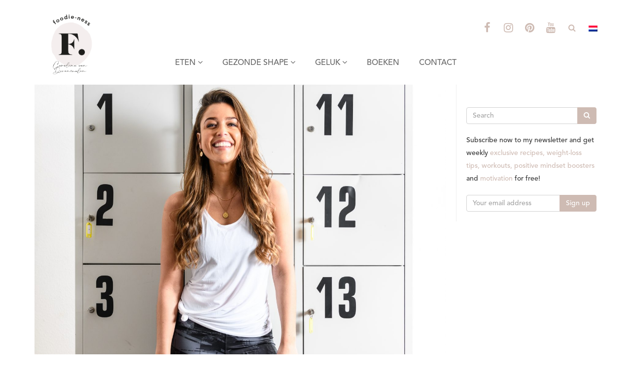

--- FILE ---
content_type: text/html; charset=UTF-8
request_url: https://www.foodie-ness.com/nl/how-to-prep-yourself-for-bikini-season-asap/
body_size: 12425
content:
<!DOCTYPE html>


<html>

<head>

  <meta charset="UTF-8">
  <meta name="viewport" content="width=device-width">
    <meta name="verification" content="4b14f4cd2b438d3932511a7db2ef9636" />
    <meta name="p:domain_verify" content="3b710e057249cb855c8c8b5e42c4e99b" />    

  <title>Hoe bereid je jezelf zsm voor op het bikini seizoen? | Foodie-ness</title>
    <!-- <link href='https://fonts.googleapis.com/css?family=Shadows+Into+Light' rel='stylesheet' type='text/css'> -->
    <link href="https://fonts.googleapis.com/css?family=Montserrat|Rubik&display=swap" rel="stylesheet">
  
<!-- This site is optimized with the Yoast SEO plugin v4.1 - https://yoast.com/wordpress/plugins/seo/ -->
<meta name="description" content="There&#039;s no getting around it: bikini season is coming. Are you in a desperate need to get beach ready? This is how to prep yourself for bikini season and.."/>
<meta name="robots" content="noodp"/>
<link rel="canonical" href="https://www.foodie-ness.com/nl/how-to-prep-yourself-for-bikini-season-asap/" />
<!-- / Yoast SEO plugin. -->

<link rel='dns-prefetch' href='//maxcdn.bootstrapcdn.com' />
<link rel='dns-prefetch' href='//s.w.org' />
		<script type="text/javascript">
			window._wpemojiSettings = {"baseUrl":"https:\/\/s.w.org\/images\/core\/emoji\/13.0.1\/72x72\/","ext":".png","svgUrl":"https:\/\/s.w.org\/images\/core\/emoji\/13.0.1\/svg\/","svgExt":".svg","source":{"concatemoji":"https:\/\/www.foodie-ness.com\/wp-includes\/js\/wp-emoji-release.min.js?ver=5.6.16"}};
			!function(e,a,t){var n,r,o,i=a.createElement("canvas"),p=i.getContext&&i.getContext("2d");function s(e,t){var a=String.fromCharCode;p.clearRect(0,0,i.width,i.height),p.fillText(a.apply(this,e),0,0);e=i.toDataURL();return p.clearRect(0,0,i.width,i.height),p.fillText(a.apply(this,t),0,0),e===i.toDataURL()}function c(e){var t=a.createElement("script");t.src=e,t.defer=t.type="text/javascript",a.getElementsByTagName("head")[0].appendChild(t)}for(o=Array("flag","emoji"),t.supports={everything:!0,everythingExceptFlag:!0},r=0;r<o.length;r++)t.supports[o[r]]=function(e){if(!p||!p.fillText)return!1;switch(p.textBaseline="top",p.font="600 32px Arial",e){case"flag":return s([127987,65039,8205,9895,65039],[127987,65039,8203,9895,65039])?!1:!s([55356,56826,55356,56819],[55356,56826,8203,55356,56819])&&!s([55356,57332,56128,56423,56128,56418,56128,56421,56128,56430,56128,56423,56128,56447],[55356,57332,8203,56128,56423,8203,56128,56418,8203,56128,56421,8203,56128,56430,8203,56128,56423,8203,56128,56447]);case"emoji":return!s([55357,56424,8205,55356,57212],[55357,56424,8203,55356,57212])}return!1}(o[r]),t.supports.everything=t.supports.everything&&t.supports[o[r]],"flag"!==o[r]&&(t.supports.everythingExceptFlag=t.supports.everythingExceptFlag&&t.supports[o[r]]);t.supports.everythingExceptFlag=t.supports.everythingExceptFlag&&!t.supports.flag,t.DOMReady=!1,t.readyCallback=function(){t.DOMReady=!0},t.supports.everything||(n=function(){t.readyCallback()},a.addEventListener?(a.addEventListener("DOMContentLoaded",n,!1),e.addEventListener("load",n,!1)):(e.attachEvent("onload",n),a.attachEvent("onreadystatechange",function(){"complete"===a.readyState&&t.readyCallback()})),(n=t.source||{}).concatemoji?c(n.concatemoji):n.wpemoji&&n.twemoji&&(c(n.twemoji),c(n.wpemoji)))}(window,document,window._wpemojiSettings);
		</script>
		<style type="text/css">
img.wp-smiley,
img.emoji {
	display: inline !important;
	border: none !important;
	box-shadow: none !important;
	height: 1em !important;
	width: 1em !important;
	margin: 0 .07em !important;
	vertical-align: -0.1em !important;
	background: none !important;
	padding: 0 !important;
}
</style>
	<link rel='stylesheet' id='wp-block-library-css'  href='https://www.foodie-ness.com/wp-includes/css/dist/block-library/style.min.css?ver=5.6.16' type='text/css' media='all' />
<link rel='stylesheet' id='contact-form-7-css'  href='https://www.foodie-ness.com/wp-content/plugins/contact-form-7/includes/css/styles.css?ver=4.6' type='text/css' media='all' />
<link rel='stylesheet' id='easingslider-css'  href='https://www.foodie-ness.com/wp-content/plugins/easing-slider/css/easingslider.min.css?ver=2.2.1.1' type='text/css' media='all' />
<link rel='stylesheet' id='jr-insta-styles-css'  href='https://www.foodie-ness.com/wp-content/plugins/instagram-slider-widget/assets/css/jr-insta.css?ver=1.7.11' type='text/css' media='all' />
<link rel='stylesheet' id='woocommerce-layout-css'  href='//www.foodie-ness.com/wp-content/plugins/woocommerce/assets/css/woocommerce-layout.css?ver=2.6.12' type='text/css' media='all' />
<link rel='stylesheet' id='woocommerce-smallscreen-css'  href='//www.foodie-ness.com/wp-content/plugins/woocommerce/assets/css/woocommerce-smallscreen.css?ver=2.6.12' type='text/css' media='only screen and (max-width: 768px)' />
<link rel='stylesheet' id='woocommerce-general-css'  href='//www.foodie-ness.com/wp-content/plugins/woocommerce/assets/css/woocommerce.css?ver=2.6.12' type='text/css' media='all' />
<link rel='stylesheet' id='wpm-main-css'  href='//www.foodie-ness.com/wp-content/plugins/wp-multilang/assets/styles/main.min.css?ver=2.3.0' type='text/css' media='all' />
<link rel='stylesheet' id='wp-polls-css'  href='https://www.foodie-ness.com/wp-content/plugins/wp-polls/polls-css.css?ver=2.73.2' type='text/css' media='all' />
<style id='wp-polls-inline-css' type='text/css'>
.wp-polls .pollbar {
	margin: 1px;
	font-size: 4px;
	line-height: 6px;
	height: 6px;
	background: #ed197e;
	border: 1px solid #ed197e;
}

</style>
<link rel='stylesheet' id='mailchimp-for-wp-checkbox-css'  href='https://www.foodie-ness.com/wp-content/plugins/mailchimp-for-wp/assets/css/checkbox.min.css?ver=2.3.4' type='text/css' media='all' />
<link rel='stylesheet' id='bootstrap-css'  href='https://www.foodie-ness.com/wp-content/themes/foodie-ness/css/bootstrap.min.css?ver=5.6.16' type='text/css' media='all' />
<link rel='stylesheet' id='default-css'  href='https://www.foodie-ness.com/wp-content/themes/foodie-ness-child/main.css?ver=5.6.16' type='text/css' media='all' />
<link rel='stylesheet' id='wis_font-awesome-css'  href='https://maxcdn.bootstrapcdn.com/font-awesome/4.7.0/css/font-awesome.min.css?ver=5.6.16' type='text/css' media='all' />
<link rel='stylesheet' id='wis_instag-slider-css'  href='https://www.foodie-ness.com/wp-content/plugins/instagram-slider-widget/assets/css/instag-slider.css?ver=1.7.11' type='text/css' media='all' />
<link rel='stylesheet' id='wis_wis-header-css'  href='https://www.foodie-ness.com/wp-content/plugins/instagram-slider-widget/assets/css/wis-header.css?ver=1.7.11' type='text/css' media='all' />
<link rel='stylesheet' id='mailchimp-for-wp-form-css'  href='https://www.foodie-ness.com/wp-content/plugins/mailchimp-for-wp/assets/css/form.min.css?ver=2.3.4' type='text/css' media='all' />
<script type='text/javascript' src='https://www.foodie-ness.com/wp-content/themes/foodie-ness/js/jquery.min.js?ver=1.11.0' id='jquery-js'></script>
<script type='text/javascript' src='https://www.foodie-ness.com/wp-content/plugins/easing-slider/js/jquery.easingslider.min.js?ver=2.2.1.1' id='easingslider-js'></script>
<script type='text/javascript' src='https://www.foodie-ness.com/wp-content/themes/foodie-ness-child/jquery.embedyt.js?ver=5.6.16' id='embedyt-js'></script>
<script type='text/javascript' src='https://www.foodie-ness.com/wp-content/plugins/instagram-slider-widget/assets/js/jquery.flexslider-min.js?ver=1.7.11' id='wis_jquery-pllexi-slider-js'></script>
<link rel="https://api.w.org/" href="https://www.foodie-ness.com/nl/wp-json/" /><link rel="alternate" type="application/json" href="https://www.foodie-ness.com/nl/wp-json/wp/v2/posts/5357" /><link rel='shortlink' href='https://www.foodie-ness.com/nl/?p=5357' />
<link rel="alternate" type="application/json+oembed" href="https://www.foodie-ness.com/nl/wp-json/oembed/1.0/embed?url=https%3A%2F%2Fwww.foodie-ness.com%2Fnl%2Fhow-to-prep-yourself-for-bikini-season-asap%2F" />
<link rel="alternate" type="text/xml+oembed" href="https://www.foodie-ness.com/nl/wp-json/oembed/1.0/embed?url=https%3A%2F%2Fwww.foodie-ness.com%2Fnl%2Fhow-to-prep-yourself-for-bikini-season-asap%2F&#038;format=xml" />
<link rel="alternate" hreflang="x-default" href="https://www.foodie-ness.com/how-to-prep-yourself-for-bikini-season-asap/"/>
<link rel="alternate" hreflang="en-us" href="https://www.foodie-ness.com/how-to-prep-yourself-for-bikini-season-asap/"/>
<link rel="alternate" hreflang="nl-nl" href="https://www.foodie-ness.com/nl/how-to-prep-yourself-for-bikini-season-asap/"/>
<style type="text/css">.mc4wp-form input[name="_mc4wp_required_but_not_really"] { display: none !important; }</style><link rel="icon" href="https://www.foodie-ness.com/wp-content/uploads/2021/11/cropped-favicon-foodieness-32x32.jpg" sizes="32x32" />
<link rel="icon" href="https://www.foodie-ness.com/wp-content/uploads/2021/11/cropped-favicon-foodieness-192x192.jpg" sizes="192x192" />
<link rel="apple-touch-icon" href="https://www.foodie-ness.com/wp-content/uploads/2021/11/cropped-favicon-foodieness-180x180.jpg" />
<meta name="msapplication-TileImage" content="https://www.foodie-ness.com/wp-content/uploads/2021/11/cropped-favicon-foodieness-270x270.jpg" />


    <script>
      (function(i,s,o,g,r,a,m){i['GoogleAnalyticsObject']=r;i[r]=i[r]||function(){
      (i[r].q=i[r].q||[]).push(arguments)},i[r].l=1*new Date();a=s.createElement(o),
      m=s.getElementsByTagName(o)[0];a.async=1;a.src=g;m.parentNode.insertBefore(a,m)
      })(window,document,'script','//www.google-analytics.com/analytics.js','ga');

      ga('create', 'UA-56994311-1', 'auto');
      ga('send', 'pageview');

    </script>

    <link rel="icon" href="https://www.foodie-ness.com/favicon.ico" type="image/x-icon" />
    <link rel="shortcut icon" href="https://www.foodie-ness.com/favicon.ico" type="image/x-icon" />
    <link href="https://fonts.googleapis.com/css?family=NTR|Shadows+Into+Light+Two" rel="stylesheet">
</head>

<body class="post-template-default single single-post postid-5357 single-format-standard language-nl post-how-to-prep-yourself-for-bikini-season-asap">

<div id="fb-root"></div>
<script>(function(d, s, id) {
  var js, fjs = d.getElementsByTagName(s)[0];
  if (d.getElementById(id)) return;
  js = d.createElement(s); js.id = id;
  js.src = 'https://connect.facebook.net/en_US/sdk.js#xfbml=1&version=v2.11&appId=267166496635626';
  fjs.parentNode.insertBefore(js, fjs);
}(document, 'script', 'facebook-jssdk'));</script>
    
    
    <div class="search-overlay">
    <div class="container">
      <div class="search-input-wrapper pull-left">
        <form role="form" action="https://www.foodie-ness.com/nl/" id="searchform" method="get">
          <label for="s" class="sr-only">Search</label>
          <input type="text" class="search-input" id="s" name="s" placeholder="Search" />
        </form>
      </div>
      <a class="hidden-xs hide-search pull-right" href="#"><span class="fa fa-remove"></span></a>
    </div>
    </div>

    
    <nav class="navbar navbar-default navbar-static-top" role="navigation">

        <div class="container">

            <div class="navbar-header">

                <button type="button" class="navbar-toggle" data-toggle="collapse" data-target="#bs-primary-navbar-collapse">
                    <span class="sr-only">Toggle navigation</span>
                    <span class="icon-bar"></span>
                    <span class="icon-bar"></span>
                    <span class="icon-bar"></span>
                </button>

	            <div class="navbar-left">
                	<a title="Foodie-ness" href="https://www.foodie-ness.com/nl" class="navbar-brand"><img class="img-responsive" alt="Foodie-ness" src="https://www.foodie-ness.com/wp-content/themes/foodie-ness/img/foodieness.jpg" /></a>
				</div>
				
	            <div class="navbar-right navbar-text social">	            	
	                <a target="_blank" href="https://www.facebook.com/pages/Foodie-ness/536422806491499"><span class="fa fa-facebook"></span></a>
	                <a target="_blank" href="https://instagram.com/foodie_ness"><span class="fa fa-instagram"></span></a>
	                <a target="_blank" href="https://nl.pinterest.com/CarolinavanDorenmalen/"><span class="fa fa-pinterest"></span></a>
	                <a class="hidden-sm" target="_blank" href="https://www.youtube.com/channel/UCacRci49Tj3Auz3Xo2fNzZw"><span class="fa fa-youtube"></span></a>
	                <!--<a class="hidden-sm" target="_blank" href="https://www.foodie-ness.com/nl/feed/"><span class="fa fa-rss"></span></a>-->
	                <a class="hidden-xs show-search" href="#"><span class="fa fa-search"></span></a>
	                <!--<a href="/cart/" ><span class="fa fa-shopping-cart "></span></a>-->
	                <ul class="wpm-language-switcher switcher-dropdown">
	<li class="item-language-main item-language-nl">
				<span>
											<img src="https://www.foodie-ness.com/wp-content/plugins/wp-multilang/flags/nl.png" alt="Nederlands">
														</span>
		<ul class="language-dropdown">
							<li class="item-language-en">
					<a href="https://www.foodie-ness.com/how-to-prep-yourself-for-bikini-season-asap/" data-lang="en">
													<img src="https://www.foodie-ness.com/wp-content/plugins/wp-multilang/flags/us.png" alt="English (US)">
																	</a>
				</li>
					</ul>
	</li>
</ul>
                
	            </div>
	            
				            </div>

            <div class="collapse navbar-collapse" id="bs-primary-navbar-collapse">

                <ul id="menu-hoofdmenu" class="nav navbar-nav"><li class="dropdown"><a href="https://www.foodie-ness.com/nl/category/food/" class="dropdown-toggle" data-toggle="dropdown">ETEN <b class="arrow fa fa-angle-down"></b></a>
<ul class="dropdown-menu depth_0">
	<li class=""><a href="https://www.foodie-ness.com/nl/category/food/breakfast-food/">ontbijt</a></li>
	<li class=""><a href="https://www.foodie-ness.com/nl/category/food/lunch/">lunch</a></li>
	<li class=""><a href="https://www.foodie-ness.com/nl/category/food/dinner/">diner</a></li>
	<li class=""><a href="https://www.foodie-ness.com/nl/category/food/snacks/">snacks</a></li>
	<li class=""><a href="https://www.foodie-ness.com/nl/category/food/drinks/">drinken</a></li>
	<li class=""><a href="https://www.foodie-ness.com/nl/category/food/weight-loss-food/">gewichtsverlies</a></li>
</ul>
</li>
<li class="dropdown"><a href="https://www.foodie-ness.com/nl/category/fitness/" class="dropdown-toggle" data-toggle="dropdown">GEZONDE SHAPE <b class="arrow fa fa-angle-down"></b></a>
<ul class="dropdown-menu depth_0">
	<li class=""><a href="https://www.foodie-ness.com/nl/category/fitness/gewichtsverlies-fitness/">gewichtsverlies</a></li>
</ul>
</li>
<li class="dropdown"><a href="https://www.foodie-ness.com/nl/category/mind/" class="dropdown-toggle" data-toggle="dropdown">GELUK <b class="arrow fa fa-angle-down"></b></a>
<ul class="dropdown-menu depth_0">
	<li class=""><a href="https://www.foodie-ness.com/nl/category/mind/geluk/">geluk</a></li>
</ul>
</li>
<li class=""><a href="https://www.foodie-ness.com/nl/boeken/">BOEKEN</a></li>
<li class=""><a href="https://www.foodie-ness.com/nl/contact/">CONTACT</a></li>
</ul>
            </div><!-- /.navbar-collapse -->



        </div><!-- /.container -->

    </nav>

    <div class="container">

        
<div class="row">

    <div class="col-xs-12 col-sm-9 content" role="main">

     <article>

    
    <div class="post-thumbnail">

        
        <img width="1346" height="935" src="https://www.foodie-ness.com/wp-content/uploads/2017/05/201902_ReebokSS19_121437_D850_DSC_0305-e1551698462802-1346x935.jpg" class="img-responsive wp-post-image" alt="" loading="lazy" srcset="https://www.foodie-ness.com/wp-content/uploads/2017/05/201902_ReebokSS19_121437_D850_DSC_0305-e1551698462802-1346x935.jpg 1346w, https://www.foodie-ness.com/wp-content/uploads/2017/05/201902_ReebokSS19_121437_D850_DSC_0305-e1551698462802-300x208.jpg 300w, https://www.foodie-ness.com/wp-content/uploads/2017/05/201902_ReebokSS19_121437_D850_DSC_0305-e1551698462802-768x533.jpg 768w, https://www.foodie-ness.com/wp-content/uploads/2017/05/201902_ReebokSS19_121437_D850_DSC_0305-e1551698462802-1024x711.jpg 1024w, https://www.foodie-ness.com/wp-content/uploads/2017/05/201902_ReebokSS19_121437_D850_DSC_0305-e1551698462802-2000x1389.jpg 2000w, https://www.foodie-ness.com/wp-content/uploads/2017/05/201902_ReebokSS19_121437_D850_DSC_0305-e1551698462802-330x229.jpg 330w, https://www.foodie-ness.com/wp-content/uploads/2017/05/201902_ReebokSS19_121437_D850_DSC_0305-e1551698462802-526x365.jpg 526w, https://www.foodie-ness.com/wp-content/uploads/2017/05/201902_ReebokSS19_121437_D850_DSC_0305-e1551698462802-720x500.jpg 720w, https://www.foodie-ness.com/wp-content/uploads/2017/05/201902_ReebokSS19_121437_D850_DSC_0305-e1551698462802-1110x771.jpg 1110w" sizes="(max-width: 1346px) 100vw, 1346px" />
    </div>

    
    
    <header class="entry-header">
                <div class="page-thumb">
            <div class="category">

        
                            <img src="https://www.foodie-ness.com/wp-content/uploads/2021/11/middenbruin-2.png" class="img-responsive" alt="" />
            
                <div class="date">
            <span class="day">13-05-18 | Move | gewichtsverlies |</span>
        </div>
                            <div class="clearfix"></div>
            </div>
        </div>
                <h1 class="entry-title">Hoe bereid je jezelf zsm voor op het bikini seizoen?</h1>    </header>

    
  <div class="entry-content">
    <p>Je kan er niet omheen: het bikini seizoen ligt om de hoek en ik heb enorm veel zin in mijn eerste zomer vakantie. <strong>Niets is zo intimiderend als het bikini seizoen</strong> en dus heb ik 8 weken geleden deze zomervakantie omgedoopt tot doel en de perfecte timing om <em>bikini body ready</em> te worden. Nou, ok &#8211; correctie, meer gewoon een gezonde <em>beach-ready body</em>. Ik wilde me simpelweg iets gelukkiger en zelfverzekerder voelen en dus maakte ik een plan, een plan dat ik vandaag met jullie deel!<br />
<span id="more-5357"></span></p>
<p>Ik begon 8 weken geleden met mijn <em>beach body prep</em> en focuste op: voeding, beweging en mindset. Zoals je nu misschien wel weet, ben ik ook een actieve <a href="ttp://www.youtube.com/c/Foodieness" target="_blank" rel="noopener noreferrer">YouTuber</a> en elke week heb ik mijn vooruitgang met jullie gedeeld in een <a href="https://www.youtube.com/watch?v=zYmIEOGWfjY" target="_blank" rel="noopener noreferrer">wekelijkse vlog</a>. Lees: vooruitgang en tegenslagen. <strong>Want het was zeker niet makkelijk..</strong></p>
<blockquote><p><span style="color: #d6aeae;"><strong>&#8220;Alleen ben je sterk en samen ben je sterker&#8221;</strong></span></p></blockquote>
<p>Dus ik ben superduper blij dat ik en mijn vriend dit samen konden doen! Onze zomervakantie was een soort gezamenlijk doel om <em>beach-ready</em> te worden en samen werkten we bepaalde dingen toe. Zoals het delen van een post-workout maaltijd en samen workouts doen.. aahw #me #suckerforlove</p>
<p><strong>Hoe bereid je jezelf voor op het bikini seizoen?</strong></p>
<p><strong>VOEDING:</strong><br />
<em>1. Eet 5-6 keer per dag</em><br />
<em> 2. Verminder je suiker inname</em><br />
<em> 3. Geen alcohol<br />
4. Eet schoon &#038; kleurrijk</em><br />
Helaas hadden we heel veel feestdagen &#8211; waarop ik me niet 100% aan dit dieet heb gehouden. Het grotendeel van de tijd focuste ik op schoon, gezond, kleurrijk en genoeg eten en het kiezen van de juiste macro-balans. Ik heb geprobeerd om suikers zo veel mogelijk te elimineren en heb geen slok alcohol gedronken (ok &#8211; dat doe ik nooit, dus die was makkelijk :-p) and ik gebruikte een App om de calorieën en macro&#8217;s te berekenen.</p>
<blockquote><p><span style="color: #d6aeae;"><strong>&#8220;Hierbij een dag uit mijn voedingsdagboek!&#8221;</strong></span></p></blockquote>
<p><strong>Ontbijt:</strong> 220 ml water gemixt met 60 gr havermout en 1 schep Whey Creamy Coconut Milkshake. Als topping nam ik plakjes banaan, een beetje honing en kaneel.<br />
<strong>Snack (alleen op workout dagen):</strong> 200 gr. magere kwark<br />
<strong>Lunch:</strong> 150 gr. groente, 1 gezonde volkoren wrap, 75 gr. tonijn en huisgemaakte knoflooksaus door Carolina :-p<br />
<strong>Snack:</strong> <a href="http://www.foodie-ness.com/oh-hey-super-green-immunity-booster/" target="_blank" rel="noopener noreferrer">1 groene smoothie</a> met: 200 ml water, 1 appel, 2 handjes spinazie, ¼ avocado, ¼ komkommer en 1 el cottage cheese light.<br />
<strong>Dinner:</strong> 150 gr. groente, 75 gr. gekookte kip, 100 gr. knapperig gebakken zoete aardappel frietjes en 1 el cottage cheese light.<br />
<strong>Snack:</strong> 20 gr. ongezouten amandelen en 200 gr. magere kwark.</p>
<p><strong>WORKOUT:</strong><br />
<em>1. 3-4 workouts per week</em><br />
<em> 2. Cardio en krachttraining</em><br />
Elke week was het mijn intentie om 4 keer te gaan zweten. Mijn werkschema ziet er elke week compleet anders uit en mijn dagen zijn lang, druk en hectisch. Daarom lukte het mij niet altijd om mijn 4-keer-sporten doel te bereiken, maar ik vertelde mezelf dat ik blij en tevreden moet zijn met 3 GOEDE workouts. Ik doe het liefst 2/3 krachttraining gym sessies en 1 cardio sessie om extra calorieën te verbranden. Ik doe mijn cardio altijd buiten in het park, of in de sportschool als het slecht weer is. Deze balans werkt het best voor mij, maar natuurlijk verschilt dat per persoon. <strong>Hoe ziet jouw favoriete workout schema eruit? 🙂</strong></p>
<p><strong>MIINDSET:</strong><br />
<em>1. Plannen</em><br />
<em> 2. Voorbereiden</em><br />
Om dit te doen, is het super belangrijk om mijn mindset volledig gefocust te houden. Met een opgeruimd hoofd voel ik mij relaxt, toegewijd, enthousiast en positief. <strong>Het halve werk is gedaan!</strong> Herken je dat? Dus daarom startte ik elke week met een planning. Zoals wanneer ik mijn workouts plan, wanneer ik boodschappen ga doen, maaltijd <em>prep</em>, tijd voor mezelf, genoeg slaap en rust. <strong>Falen om te plannen is plannen om te falen</strong> en <strong>voorbereiding is de sleutel</strong> om jezelf klaar te maken voor het bikini seizoen!</p>
<p>Liefs,<br />
Carolina.</p>
<h3 class='header-pink'>Featured Posts<i class="fa fa-camera pull-right" style="opacity: 0.75"></i></h3><div class='featured-posts'><div class='featured-post'><a class="thumb" title="VROLIJK JE OCHTEND OP MET CHIA-ZAADPUDDING" href="https://www.foodie-ness.com/nl/cheer-up-your-morning-with-chia-seed-pudding/" rel="bookmark"><img width="1346" height="897" src="https://www.foodie-ness.com/wp-content/uploads/2016/02/Foto-08-11-2019-17-00-17-e1573751147305-1346x897.jpg" class="img-responsive wp-post-image" alt="" loading="lazy" srcset="https://www.foodie-ness.com/wp-content/uploads/2016/02/Foto-08-11-2019-17-00-17-e1573751147305-1346x897.jpg 1346w, https://www.foodie-ness.com/wp-content/uploads/2016/02/Foto-08-11-2019-17-00-17-e1573751147305-300x200.jpg 300w, https://www.foodie-ness.com/wp-content/uploads/2016/02/Foto-08-11-2019-17-00-17-e1573751147305-768x512.jpg 768w, https://www.foodie-ness.com/wp-content/uploads/2016/02/Foto-08-11-2019-17-00-17-e1573751147305-1024x683.jpg 1024w, https://www.foodie-ness.com/wp-content/uploads/2016/02/Foto-08-11-2019-17-00-17-e1573751147305-330x220.jpg 330w, https://www.foodie-ness.com/wp-content/uploads/2016/02/Foto-08-11-2019-17-00-17-e1573751147305-526x351.jpg 526w, https://www.foodie-ness.com/wp-content/uploads/2016/02/Foto-08-11-2019-17-00-17-e1573751147305-720x480.jpg 720w, https://www.foodie-ness.com/wp-content/uploads/2016/02/Foto-08-11-2019-17-00-17-e1573751147305-1110x740.jpg 1110w, https://www.foodie-ness.com/wp-content/uploads/2016/02/Foto-08-11-2019-17-00-17-e1573751147305-2000x1333.jpg 2000w, https://www.foodie-ness.com/wp-content/uploads/2016/02/Foto-08-11-2019-17-00-17-e1573751147305.jpg 2048w" sizes="(max-width: 1346px) 100vw, 1346px" /></a><div class="info"><span>18 februari 2016</span><br /><a title="VROLIJK JE OCHTEND OP MET CHIA-ZAADPUDDING" href="https://www.foodie-ness.com/nl/cheer-up-your-morning-with-chia-seed-pudding/">VROLIJK JE OCHTEND OP MET CHIA-ZAADPUDDING</a><br /><a title="VROLIJK JE OCHTEND OP MET CHIA-ZAADPUDDING" class="more-link" href="https://www.foodie-ness.com/nl/cheer-up-your-morning-with-chia-seed-pudding/">Read more...</a></div></div><div class='featured-post'><a class="thumb" title="95 KCAL GEZONDE COURGETTE FRITTERS VOOR DINER, LUNCH OF ONTBIJT" href="https://www.foodie-ness.com/nl/95-kcal-healthy-zucchini-fritters-for-dinner-lunch-or-breakfast/" rel="bookmark"><img width="1346" height="897" src="https://www.foodie-ness.com/wp-content/uploads/2019/01/Carolina-van-Dorenmalen-Foodie-Ness-recepten-blog-�-Samantha-Bosdijk-Photography-20-1346x897.jpg" class="img-responsive wp-post-image" alt="" loading="lazy" srcset="https://www.foodie-ness.com/wp-content/uploads/2019/01/Carolina-van-Dorenmalen-Foodie-Ness-recepten-blog-�-Samantha-Bosdijk-Photography-20-1346x897.jpg 1346w, https://www.foodie-ness.com/wp-content/uploads/2019/01/Carolina-van-Dorenmalen-Foodie-Ness-recepten-blog-�-Samantha-Bosdijk-Photography-20-300x200.jpg 300w, https://www.foodie-ness.com/wp-content/uploads/2019/01/Carolina-van-Dorenmalen-Foodie-Ness-recepten-blog-�-Samantha-Bosdijk-Photography-20-768x512.jpg 768w, https://www.foodie-ness.com/wp-content/uploads/2019/01/Carolina-van-Dorenmalen-Foodie-Ness-recepten-blog-�-Samantha-Bosdijk-Photography-20-1024x683.jpg 1024w, https://www.foodie-ness.com/wp-content/uploads/2019/01/Carolina-van-Dorenmalen-Foodie-Ness-recepten-blog-�-Samantha-Bosdijk-Photography-20-2000x1333.jpg 2000w, https://www.foodie-ness.com/wp-content/uploads/2019/01/Carolina-van-Dorenmalen-Foodie-Ness-recepten-blog-�-Samantha-Bosdijk-Photography-20-330x220.jpg 330w, https://www.foodie-ness.com/wp-content/uploads/2019/01/Carolina-van-Dorenmalen-Foodie-Ness-recepten-blog-�-Samantha-Bosdijk-Photography-20-526x351.jpg 526w, https://www.foodie-ness.com/wp-content/uploads/2019/01/Carolina-van-Dorenmalen-Foodie-Ness-recepten-blog-�-Samantha-Bosdijk-Photography-20-720x480.jpg 720w, https://www.foodie-ness.com/wp-content/uploads/2019/01/Carolina-van-Dorenmalen-Foodie-Ness-recepten-blog-�-Samantha-Bosdijk-Photography-20-1110x740.jpg 1110w, https://www.foodie-ness.com/wp-content/uploads/2019/01/Carolina-van-Dorenmalen-Foodie-Ness-recepten-blog-�-Samantha-Bosdijk-Photography-20.jpg 2048w" sizes="(max-width: 1346px) 100vw, 1346px" /></a><div class="info"><span>15 oktober 2018</span><br /><a title="95 KCAL GEZONDE COURGETTE FRITTERS VOOR DINER, LUNCH OF ONTBIJT" href="https://www.foodie-ness.com/nl/95-kcal-healthy-zucchini-fritters-for-dinner-lunch-or-breakfast/">95 KCAL GEZONDE COURGETTE FRITTERS VOOR DINER, LUNCH OF ONTBIJT</a><br /><a title="95 KCAL GEZONDE COURGETTE FRITTERS VOOR DINER, LUNCH OF ONTBIJT" class="more-link" href="https://www.foodie-ness.com/nl/95-kcal-healthy-zucchini-fritters-for-dinner-lunch-or-breakfast/">Read more...</a></div></div><div class='featured-post'><a class="thumb" title="Foodie-ness eetdagboek: wat ik eet in een dag" href="https://www.foodie-ness.com/nl/foodie-ness-food-diary-what-i-eat-in-a-day/" rel="bookmark"><img width="1346" height="897" src="https://www.foodie-ness.com/wp-content/uploads/2015/11/Facetune_13-08-2019-12-38-38-1346x897-1346x897.jpg" class="img-responsive wp-post-image" alt="" loading="lazy" srcset="https://www.foodie-ness.com/wp-content/uploads/2015/11/Facetune_13-08-2019-12-38-38-1346x897.jpg 1346w, https://www.foodie-ness.com/wp-content/uploads/2015/11/Facetune_13-08-2019-12-38-38-1346x897-300x200.jpg 300w, https://www.foodie-ness.com/wp-content/uploads/2015/11/Facetune_13-08-2019-12-38-38-1346x897-768x512.jpg 768w, https://www.foodie-ness.com/wp-content/uploads/2015/11/Facetune_13-08-2019-12-38-38-1346x897-1024x682.jpg 1024w, https://www.foodie-ness.com/wp-content/uploads/2015/11/Facetune_13-08-2019-12-38-38-1346x897-330x220.jpg 330w, https://www.foodie-ness.com/wp-content/uploads/2015/11/Facetune_13-08-2019-12-38-38-1346x897-526x351.jpg 526w, https://www.foodie-ness.com/wp-content/uploads/2015/11/Facetune_13-08-2019-12-38-38-1346x897-720x480.jpg 720w, https://www.foodie-ness.com/wp-content/uploads/2015/11/Facetune_13-08-2019-12-38-38-1346x897-1110x740.jpg 1110w" sizes="(max-width: 1346px) 100vw, 1346px" /></a><div class="info"><span>05 november 2015</span><br /><a title="Foodie-ness eetdagboek: wat ik eet in een dag" href="https://www.foodie-ness.com/nl/foodie-ness-food-diary-what-i-eat-in-a-day/">Foodie-ness eetdagboek: wat ik eet in een dag</a><br /><a title="Foodie-ness eetdagboek: wat ik eet in een dag" class="more-link" href="https://www.foodie-ness.com/nl/foodie-ness-food-diary-what-i-eat-in-a-day/">Read more...</a></div></div><div class='featured-post'><a class="thumb" title="BESTE 126 KCAL CHOCO PEANUT BUTTER BONBONS (3 INGREDIËNTEN)" href="https://www.foodie-ness.com/nl/best-3-ingredient-choco-peanut-butter-bonbons-126-kcal/" rel="bookmark"><img width="1346" height="897" src="https://www.foodie-ness.com/wp-content/uploads/2020/06/Foodie-Ness-Recepten-Carolina-van-Dorenmalen-styling-by-Marlinde-de-Jong-�-Samantha-Bosdijk-Photography-11-e1597061374299-1346x897.jpg" class="img-responsive wp-post-image" alt="" loading="lazy" srcset="https://www.foodie-ness.com/wp-content/uploads/2020/06/Foodie-Ness-Recepten-Carolina-van-Dorenmalen-styling-by-Marlinde-de-Jong-�-Samantha-Bosdijk-Photography-11-e1597061374299-1346x897.jpg 1346w, https://www.foodie-ness.com/wp-content/uploads/2020/06/Foodie-Ness-Recepten-Carolina-van-Dorenmalen-styling-by-Marlinde-de-Jong-�-Samantha-Bosdijk-Photography-11-e1597061374299-300x200.jpg 300w, https://www.foodie-ness.com/wp-content/uploads/2020/06/Foodie-Ness-Recepten-Carolina-van-Dorenmalen-styling-by-Marlinde-de-Jong-�-Samantha-Bosdijk-Photography-11-e1597061374299-768x512.jpg 768w, https://www.foodie-ness.com/wp-content/uploads/2020/06/Foodie-Ness-Recepten-Carolina-van-Dorenmalen-styling-by-Marlinde-de-Jong-�-Samantha-Bosdijk-Photography-11-e1597061374299-1024x682.jpg 1024w, https://www.foodie-ness.com/wp-content/uploads/2020/06/Foodie-Ness-Recepten-Carolina-van-Dorenmalen-styling-by-Marlinde-de-Jong-�-Samantha-Bosdijk-Photography-11-e1597061374299-2000x1333.jpg 2000w, https://www.foodie-ness.com/wp-content/uploads/2020/06/Foodie-Ness-Recepten-Carolina-van-Dorenmalen-styling-by-Marlinde-de-Jong-�-Samantha-Bosdijk-Photography-11-e1597061374299-330x220.jpg 330w, https://www.foodie-ness.com/wp-content/uploads/2020/06/Foodie-Ness-Recepten-Carolina-van-Dorenmalen-styling-by-Marlinde-de-Jong-�-Samantha-Bosdijk-Photography-11-e1597061374299-526x350.jpg 526w, https://www.foodie-ness.com/wp-content/uploads/2020/06/Foodie-Ness-Recepten-Carolina-van-Dorenmalen-styling-by-Marlinde-de-Jong-�-Samantha-Bosdijk-Photography-11-e1597061374299-720x480.jpg 720w, https://www.foodie-ness.com/wp-content/uploads/2020/06/Foodie-Ness-Recepten-Carolina-van-Dorenmalen-styling-by-Marlinde-de-Jong-�-Samantha-Bosdijk-Photography-11-e1597061374299-1110x740.jpg 1110w, https://www.foodie-ness.com/wp-content/uploads/2020/06/Foodie-Ness-Recepten-Carolina-van-Dorenmalen-styling-by-Marlinde-de-Jong-�-Samantha-Bosdijk-Photography-11-e1597061374299.jpg 2047w" sizes="(max-width: 1346px) 100vw, 1346px" /></a><div class="info"><span>19 november 2020</span><br /><a title="BESTE 126 KCAL CHOCO PEANUT BUTTER BONBONS (3 INGREDIËNTEN)" href="https://www.foodie-ness.com/nl/best-3-ingredient-choco-peanut-butter-bonbons-126-kcal/">BESTE 126 KCAL CHOCO PEANUT BUTTER BONBONS (3 INGREDIËNTEN)</a><br /><a title="BESTE 126 KCAL CHOCO PEANUT BUTTER BONBONS (3 INGREDIËNTEN)" class="more-link" href="https://www.foodie-ness.com/nl/best-3-ingredient-choco-peanut-butter-bonbons-126-kcal/">Read more...</a></div></div></div>      <div class="clearfix"></div>
        </div><!-- .entry-content -->  
  
    <hr />
    
</article>

    <div id="comments" class="comments-area">

        <ul class="media-list">
            
                <li class="comment media" id="comment-867259">

                        <a href="" class="author-img pull-left">
                            <img alt='' src='https://secure.gravatar.com/avatar/fdc1008ded93f7704efe8c50a228ae47?s=64&#038;d=mm&#038;r=g' srcset='https://secure.gravatar.com/avatar/fdc1008ded93f7704efe8c50a228ae47?s=128&#038;d=mm&#038;r=g 2x' class='avatar avatar-64 photo' height='64' width='64' loading='lazy'/>                        </a>

                        <div class="media-body">

                            <h4 class="media-heading comment-author vcard">
                                <cite class="fn">Anne </cite>

                                    <a rel='nofollow' class='btn btn-xs btn-pink pull-right' href='https://www.foodie-ness.com/nl/how-to-prep-yourself-for-bikini-season-asap/?replytocom=867259#respond' data-commentid="867259" data-postid="5357" data-belowelement="comment-867259" data-respondelement="respond" data-replyto="Antwoord op Anne" aria-label='Antwoord op Anne'><span class="fa fa-mail-reply visible-xs"></span><span class="hidden-xs"> Reply</span></a>
                            </h4>

                            <span class="small meta">
                                <time datetime="2020-01-22T21:37:56+01:00">22 januari 2020 at 21:37</time>                            </span>

                            
                            <p>Hi Carolina,</p>
<p>Ik ben me een beetje aan het inlezen op je blogs, heel erg inspirerend!! Ik wil wat gezonder eten en daarmee wat kilo’s kwijt raken. Ik ken whey wel, maar heb het zelf nog nooit gebruikt. Ik ben benieuwd welke jij gebruikt? En neem je die dan met een smaakje of zitten daar dan toch suikers of andere dingen aan toegevoegd die je beter niet kunt nemen? Ik ben benieuwd naar je antwoord en ga nog lekker verder lezen!</p>
<p>Liefs Anne</p>

                        </div>
                        <!--/.media-body -->
                </li><!-- #comment-## -->

                <li class="comment media" id="comment-931027">

                        <a href="https://www.zenstarlifesciences.in/" class="author-img pull-left">
                            <img alt='' src='https://secure.gravatar.com/avatar/e951cc2397dcce669d1935765cb2b9e8?s=64&#038;d=mm&#038;r=g' srcset='https://secure.gravatar.com/avatar/e951cc2397dcce669d1935765cb2b9e8?s=128&#038;d=mm&#038;r=g 2x' class='avatar avatar-64 photo' height='64' width='64' loading='lazy'/>                        </a>

                        <div class="media-body">

                            <h4 class="media-heading comment-author vcard">
                                <cite class="fn"><a href='https://www.zenstarlifesciences.in/' rel='external nofollow ugc' class='url'>Zenstar Life sciences</a> </cite>

                                    <a rel='nofollow' class='btn btn-xs btn-pink pull-right' href='https://www.foodie-ness.com/nl/how-to-prep-yourself-for-bikini-season-asap/?replytocom=931027#respond' data-commentid="931027" data-postid="5357" data-belowelement="comment-931027" data-respondelement="respond" data-replyto="Antwoord op Zenstar Life sciences" aria-label='Antwoord op Zenstar Life sciences'><span class="fa fa-mail-reply visible-xs"></span><span class="hidden-xs"> Reply</span></a>
                            </h4>

                            <span class="small meta">
                                <time datetime="2024-12-12T11:54:19+01:00">12 december 2024 at 11:54</time>                            </span>

                            
                            <p>Thank You Best content</p>

                        </div>
                        <!--/.media-body -->
                </li><!-- #comment-## -->
        </ul><!-- /.commentlist -->

        
    </div>


<div class="comments-form-area">
    	<div id="respond" class="comment-respond">
		<h3 id="reply-title" class="comment-reply-title">Geef een reactie <small><a rel="nofollow" id="cancel-comment-reply-link" href="/nl/how-to-prep-yourself-for-bikini-season-asap/#respond" style="display:none;">Reactie annuleren</a></small></h3><form action="https://www.foodie-ness.com/wp-comments-post.php" method="post" id="commentform" class="comment-form"><p class="comment-notes"><span id="email-notes">Het e-mailadres wordt niet gepubliceerd.</span> Vereiste velden zijn gemarkeerd met <span class="required">*</span></p><div class="form-group comment-form-comment">
    <label for="comment">Reactie</label>
    <textarea class="form-control" id="comment" name="comment" cols="45" rows="8" aria-required="true"></textarea>
    </div><div class="form-group comment-form-author"><label for="author">Naam <span class="required">*</span></label> <input class="form-control" id="author" name="author" type="text" value="" size="30" aria-required='true' /></div>
<div class="form-group comment-form-email"><label for="email">E-mail <span class="required">*</span></label> <input class="form-control" id="email" name="email" type="text" value="" size="30" aria-required='true' /></div>
<div class="form-group comment-form-url"><label for="url">Site</label> <input class="form-control" id="url" name="url" type="text" value="" size="30" /></div>
<p class="form-submit"><input name="submit" type="submit" id="submit" class="submit" value="Reactie plaatsen" /> <input type='hidden' name='comment_post_ID' value='5357' id='comment_post_ID' />
<input type='hidden' name='comment_parent' id='comment_parent' value='0' />
</p><p style="display: none;"><input type="hidden" id="akismet_comment_nonce" name="akismet_comment_nonce" value="fc17e31c20" /></p><button class="btn btn-pink btn-lg" type="submit">Verzenden</button><p style="display: none;"><input type="hidden" id="ak_js" name="ak_js" value="208"/></p></form>	</div><!-- #respond -->
	</div><!-- #comments .comments-area -->


    </div>

    <div class="col-xs-12 col-sm-3 sidebar" role="complementary">
        <!--
-->

    <div class="widget_text widget widget_custom_html"><div class="textwidget custom-html-widget"><div class="fb-page" data-href="https://www.facebook.com/Foodie-ness-536422806491499/" data-tabs="timeline" data-small-header="false" data-adapt-container-width="true" data-hide-cover="false" data-show-facepile="true"><blockquote cite="https://www.facebook.com/Foodie-ness-536422806491499/" class="fb-xfbml-parse-ignore"><a href="https://www.facebook.com/Foodie-ness-536422806491499/">Foodie-ness</a></blockquote></div></div></div><div class="widget widget_search">
<div class="search-form">

    <form role="form" action="https://www.foodie-ness.com/nl/" id="searchform" method="get">
        <label for="s" class="sr-only">Search</label>
        <div class="input-group">
            <input type="text" class="form-control" id="s" name="s" placeholder="Search" />
            <span class="input-group-btn">
                <button type="submit" class="btn btn-pink"><i class="fa fa-search"></i></button>
            </span>
        </div> <!-- .input-group -->
    </form>

</div></div><div class="widget widget_mc4wp_widget"><!-- MailChimp for WordPress v2.3.4 - https://wordpress.org/plugins/mailchimp-for-wp/ --><div id="mc4wp-form-1" class="form mc4wp-form"><form method="post" role="form"><p>Subscribe now to my newsletter and get weekly<span style="color: #cebbb3; "> exclusive recipes, weight-loss tips, workouts, positive mindset boosters </span> and <span style="color: #cebbb3; ">motivation </span>for free!</p>
<div class="input-group">
<input class="form-control" type="email" id="mc4wp_email" name="EMAIL" placeholder="Your email address" required />
<span class="input-group-btn">
<input class="btn btn-pink" type="submit" value="Sign up" />
</span>
</div><input type="text" name="_mc4wp_required_but_not_really" value="" /><input type="hidden" name="_mc4wp_timestamp" value="1769572989" /><input type="hidden" name="_mc4wp_form_id" value="0" /><input type="hidden" name="_mc4wp_form_element_id" value="mc4wp-form-1" /><input type="hidden" name="_mc4wp_form_submit" value="1" /><input type="hidden" name="_mc4wp_form_nonce" value="04cd0f6780" /></form></div><!-- / MailChimp for WordPress Plugin --></div><div class="widget_text widget widget_custom_html"><div class="textwidget custom-html-widget"><script src="https://apis.google.com/js/platform.js"></script>

<div class="g-ytsubscribe" data-channelid="UCacRci49Tj3Auz3Xo2fNzZw" data-layout="full" data-count="default"></div></div></div><div class="widget_text widget widget_custom_html"><div class="textwidget custom-html-widget"><a data-pin-do="embedUser" data-pin-board-width="300" data-pin-scale-height="400" data-pin-scale-width="100" href="https://nl.pinterest.com/CarolinavanDorenmalen/"></a></div></div>    </div>

</div>


    </div><!-- /.container -->

    <hr>
<div class="space-40"></div>
<ul class="brands brands-7">
    <li><a href="http://www.womenshealthmag.nl/"><img src="https://www.foodie-ness.com/wp-content/uploads/2017/11/woman.png" alt="women's health" /></a></li>
        <li><a href="https://www.zalando.nl/"><img src="https://www.foodie-ness.com/wp-content/uploads/2017/11/zalando.png" alt="Zalando" /></a></li>
        <li><a href="https://www.sportcity.nl/"><img src="https://www.foodie-ness.com/wp-content/uploads/2017/11/sportcity.png" alt="Sportcity" /></a></li>
        <li><a href="http://www.cosmopolitan.com/nl/"><img src="https://www.foodie-ness.com/wp-content/uploads/2017/11/cosmo.png" alt="Cosmopolitan" /></a></li>
        <li><a href="https://www.bodyenfitshop.nl/"><img src="https://www.foodie-ness.com/wp-content/uploads/2017/11/body-fit.png" alt="body & fit" /></a></li>
        <li><a href="http://www.birkenstock.com/nl"><img src="https://www.foodie-ness.com/wp-content/uploads/2017/11/birkenstock.jpg" alt="birkenstock" /></a></li>
        <li><a href="https://www.glamour.nl/"><img src="https://www.foodie-ness.com/wp-content/uploads/2017/11/glamour.jpg" alt="glamour" /></a></li>
    </ul>
<div class="space-40"></div>
  <div class="space-20"></div>
    <footer class="page-footer">

        <!--

        <div class="top">

            <div class="container">

                <div class="row">

                    <div class="col-xs-12">

                          <ul id="menu-footer-menu" class="nav nav-pills"><li class=""><a href="https://www.foodie-ness.com/nl/contact/">Contact</a></li>
</ul>
                    </div>

                </div>

            </div>

        </div>

        -->

        <div class="bottom">

            <div class="container">

                <div class="row">

                    <div class="col-xs-12 col-sm-6">

                        Copyright 2026 Foodie-ness&nbsp;|&nbsp;<a href="/linkpartners">linkpartners</a>

                    </div>

                    <div class="col-xs-12 col-sm-6 text-right">

                        <a target="_blank" title="itarget media - Webdesign Ede" href="https://www.itarget.nl">Webdesign</a> by <a target="_blank" title="itarget media - Webdesign Ede" href="https://www.itarget.nl">itarget media</a>

                    </div>

                </div>

            </div>

        </div>

    </footer>

  <script type='text/javascript' src='https://www.foodie-ness.com/wp-content/plugins/akismet/_inc/form.js?ver=3.2' id='akismet-form-js'></script>
<script type='text/javascript' src='https://www.foodie-ness.com/wp-content/plugins/contact-form-7/includes/js/jquery.form.min.js?ver=3.51.0-2014.06.20' id='jquery-form-js'></script>
<script type='text/javascript' id='contact-form-7-js-extra'>
/* <![CDATA[ */
var _wpcf7 = {"recaptcha":{"messages":{"empty":"Graag verifi\u00ebren dat je geen robot bent."}}};
/* ]]> */
</script>
<script type='text/javascript' src='https://www.foodie-ness.com/wp-content/plugins/contact-form-7/includes/js/scripts.js?ver=4.6' id='contact-form-7-js'></script>
<script type='text/javascript' id='wc-add-to-cart-js-extra'>
/* <![CDATA[ */
var wc_add_to_cart_params = {"ajax_url":"\/wp-admin\/admin-ajax.php","wc_ajax_url":"\/nl\/how-to-prep-yourself-for-bikini-season-asap\/?wc-ajax=%%endpoint%%","i18n_view_cart":"Winkelmand bekijken","cart_url":"https:\/\/www.foodie-ness.com\/nl\/cart\/","is_cart":"","cart_redirect_after_add":"no"};
/* ]]> */
</script>
<script type='text/javascript' src='//www.foodie-ness.com/wp-content/plugins/woocommerce/assets/js/frontend/add-to-cart.min.js?ver=2.6.12' id='wc-add-to-cart-js'></script>
<script type='text/javascript' src='//www.foodie-ness.com/wp-content/plugins/woocommerce/assets/js/jquery-blockui/jquery.blockUI.min.js?ver=2.70' id='jquery-blockui-js'></script>
<script type='text/javascript' id='woocommerce-js-extra'>
/* <![CDATA[ */
var woocommerce_params = {"ajax_url":"\/wp-admin\/admin-ajax.php","wc_ajax_url":"\/nl\/how-to-prep-yourself-for-bikini-season-asap\/?wc-ajax=%%endpoint%%"};
/* ]]> */
</script>
<script type='text/javascript' src='//www.foodie-ness.com/wp-content/plugins/woocommerce/assets/js/frontend/woocommerce.min.js?ver=2.6.12' id='woocommerce-js'></script>
<script type='text/javascript' src='//www.foodie-ness.com/wp-content/plugins/woocommerce/assets/js/jquery-cookie/jquery.cookie.min.js?ver=1.4.1' id='jquery-cookie-js'></script>
<script type='text/javascript' id='wc-cart-fragments-js-extra'>
/* <![CDATA[ */
var wc_cart_fragments_params = {"ajax_url":"\/wp-admin\/admin-ajax.php","wc_ajax_url":"\/nl\/how-to-prep-yourself-for-bikini-season-asap\/?wc-ajax=%%endpoint%%","fragment_name":"wc_fragments"};
/* ]]> */
</script>
<script type='text/javascript' src='//www.foodie-ness.com/wp-content/plugins/woocommerce/assets/js/frontend/cart-fragments.min.js?ver=2.6.12' id='wc-cart-fragments-js'></script>
<script type='text/javascript' id='wp-polls-js-extra'>
/* <![CDATA[ */
var pollsL10n = {"ajax_url":"https:\/\/www.foodie-ness.com\/wp-admin\/admin-ajax.php","text_wait":"Je deelname wordt nog behandeld. Een moment geduld...","text_valid":"Maak een geldige keuze","text_multiple":"Maximaal mogelijk aantal antwoorden:","show_loading":"1","show_fading":"1"};
/* ]]> */
</script>
<script type='text/javascript' src='https://www.foodie-ness.com/wp-content/plugins/wp-polls/polls-js.js?ver=2.73.2' id='wp-polls-js'></script>
<script type='text/javascript' src='https://www.foodie-ness.com/wp-content/themes/foodie-ness/js/bootstrap.min.js?ver=3.2.0' id='bootstrap-js'></script>
<script type='text/javascript' src='https://www.foodie-ness.com/wp-includes/js/imagesloaded.min.js?ver=4.1.4' id='imagesloaded-js'></script>
<script type='text/javascript' src='https://www.foodie-ness.com/wp-includes/js/masonry.min.js?ver=4.2.2' id='masonry-js'></script>
<script type='text/javascript' src='https://www.foodie-ness.com/wp-content/themes/foodie-ness/js/scripts.js?ver=1.0' id='scripts-js'></script>
<script type='text/javascript' src='https://www.foodie-ness.com/wp-includes/js/wp-embed.min.js?ver=5.6.16' id='wp-embed-js'></script>
<script type="text/javascript">
			(function() {
				function addSubmittedClassToFormContainer(e) {
					var form = e.target.form.parentNode;
					var className = 'mc4wp-form-submitted';
					(form.classList) ? form.classList.add(className) : form.className += ' ' + className;
				}

				function hideHoneypot(h) {
					var n = document.createElement('input');
					n.type = 'hidden';
					n.name = h.name;
					n.style.display = 'none';
					n.value = h.value;
					h.parentNode.replaceChild(n,h);
				}

				var forms = document.querySelectorAll('.mc4wp-form');
				for (var i = 0; i < forms.length; i++) {
					(function(f) {

						// make sure honeypot is hidden
						var h = f.querySelector('input[name="_mc4wp_required_but_not_really"]');
						if(h) {
							hideHoneypot(h);
						}

						// add class on submit
						var b = f.querySelector('[type="submit"]');
						if(b.addEventListener) {
							b.addEventListener('click', addSubmittedClassToFormContainer);
						} else {
							b.attachEvent('click', addSubmittedClassToFormContainer);
						}

					})(forms[i]);
				}
			})();

					</script>
    <script type="text/javascript" src="//s3.amazonaws.com/downloads.mailchimp.com/js/signup-forms/popup/embed.js" data-dojo-config="usePlainJson: true, isDebug: false"></script><script type="text/javascript">require(["mojo/signup-forms/Loader"], function(L) { L.start({"baseUrl":"mc.us11.list-manage.com","uuid":"ea86bcf514fe3d24e66c11f0f","lid":"40d644afd3"}) })</script>
    
    <!-- Global site tag (gtag.js) - AdWords: 965936645 -->
<script async
src="https://www.googletagmanager.com/gtag/js?id=AW-965936645"></script>
<script>
  window.dataLayer = window.dataLayer || [];
  function gtag(){dataLayer.push(arguments);}
  gtag('js', new Date());

  gtag('config', 'AW-965936645');
</script>

<!-- Facebook Pixel Code -->
<script>
  !function(f,b,e,v,n,t,s)
  {if(f.fbq)return;n=f.fbq=function(){n.callMethod?
  n.callMethod.apply(n,arguments):n.queue.push(arguments)};
  if(!f._fbq)f._fbq=n;n.push=n;n.loaded=!0;n.version='2.0';
  n.queue=[];t=b.createElement(e);t.async=!0;
  t.src=v;s=b.getElementsByTagName(e)[0];
  s.parentNode.insertBefore(t,s)}(window, document,'script',
  'https://connect.facebook.net/en_US/fbevents.js');
  fbq('init', '1552049628340276');
  fbq('track', 'PageView');
</script>
<noscript><img height="1" width="1" style="display:none"
src="https://www.facebook.com/tr?id=1552049628340276&ev=PageView&noscript=1"
/></noscript>
<!-- End Facebook Pixel Code -->

<!-- Pinterest -->
<script async defer src="//assets.pinterest.com/js/pinit.js"> </script>

</body>

</html>

--- FILE ---
content_type: text/html; charset=utf-8
request_url: https://accounts.google.com/o/oauth2/postmessageRelay?parent=https%3A%2F%2Fwww.foodie-ness.com&jsh=m%3B%2F_%2Fscs%2Fabc-static%2F_%2Fjs%2Fk%3Dgapi.lb.en.2kN9-TZiXrM.O%2Fd%3D1%2Frs%3DAHpOoo_B4hu0FeWRuWHfxnZ3V0WubwN7Qw%2Fm%3D__features__
body_size: 160
content:
<!DOCTYPE html><html><head><title></title><meta http-equiv="content-type" content="text/html; charset=utf-8"><meta http-equiv="X-UA-Compatible" content="IE=edge"><meta name="viewport" content="width=device-width, initial-scale=1, minimum-scale=1, maximum-scale=1, user-scalable=0"><script src='https://ssl.gstatic.com/accounts/o/2580342461-postmessagerelay.js' nonce="wAK51Ak3qgnuka8zgi13qw"></script></head><body><script type="text/javascript" src="https://apis.google.com/js/rpc:shindig_random.js?onload=init" nonce="wAK51Ak3qgnuka8zgi13qw"></script></body></html>

--- FILE ---
content_type: text/css
request_url: https://www.foodie-ness.com/wp-content/themes/foodie-ness-child/main.css?ver=5.6.16
body_size: 11235
content:
/*!
 *  Font Awesome 4.2.0 by @davegandy - http://fontawesome.io - @fontawesome
 *  License - http://fontawesome.io/license (Font: SIL OFL 1.1, CSS: MIT License)
 */
/* FONT PATH
 * -------------------------- */
/* makes the font 33% larger relative to the icon container */
/* Font Awesome uses the Unicode Private Use Area (PUA) to ensure screen
   readers do not read off random characters that represent icons */
@font-face {
  font-family: 'AvenirLTStd-Black';
  src: url('../foodie-ness/fonts/Avenir/AvenirLTStd-Black.otf') format('opentype');
  font-weight: normal;
  font-style: normal;
}
@font-face {
  font-family: 'AvenirLTStd-Light';
  src: url('../foodie-ness/fonts/Avenir/AvenirLTStd-Light.otf') format('opentype');
  font-weight: normal;
  font-style: normal;
}
@font-face {
  font-family: 'AvenirLTStd-Medium';
  src: url('../foodie-ness/fonts/Avenir/AvenirLTStd-Medium.otf') format('opentype');
  font-weight: normal;
  font-style: normal;
}
@font-face {
  font-family: 'TheanoDidot-Regular';
  src: url('../foodie-ness/fonts/TheanoDidot/TheanoDidot-Regular.ttf') format('truetype');
  font-weight: normal;
  font-style: normal;
}
@font-face {
  font-family: 'FontAwesome';
  src: url('../foodie-ness/fonts/FontAwesome/fontawesome-webfont.eot?v=4.2.0');
  src: url('../foodie-ness/fonts/FontAwesome/fontawesome-webfont.eot?#iefix&v=4.2.0') format('embedded-opentype'), url('../foodie-ness/fonts/FontAwesome/fontawesome-webfont.woff?v=4.2.0') format('woff'), url('../foodie-ness/fonts/FontAwesome/fontawesome-webfont.ttf?v=4.2.0') format('truetype'), url('../foodie-ness/fonts/FontAwesome/fontawesome-webfont.svg?v=4.2.0#fontawesomeregular') format('svg');
  font-weight: normal;
  font-style: normal;
}
.fa {
  display: inline-block;
  font: normal normal normal 14px/1 FontAwesome;
  font-size: inherit;
  text-rendering: auto;
  -webkit-font-smoothing: antialiased;
  -moz-osx-font-smoothing: grayscale;
}
.fa-lg {
  font-size: 1.33333em;
  line-height: 0.75em;
  vertical-align: -15%;
}
.fa-2x {
  font-size: 2em;
}
.fa-3x {
  font-size: 3em;
}
.fa-4x {
  font-size: 4em;
}
.fa-5x {
  font-size: 5em;
}
.fa-fw {
  width: 1.28571em;
  text-align: center;
}
.fa-ul {
  padding-left: 0;
  margin-left: 2.14286em;
  list-style-type: none;
}
.fa-ul > li {
  position: relative;
}
.fa-li {
  position: absolute;
  left: -2.14286em;
  width: 2.14286em;
  top: 0.14286em;
  text-align: center;
}
.fa-li.fa-lg {
  left: -1.85714em;
}
.fa-border {
  padding: 0.2em 0.25em 0.15em;
  border: solid 0.08em #eee;
  border-radius: 0.1em;
}
.pull-right {
  float: right;
}
.pull-left {
  float: left;
}
.fa.pull-left {
  margin-right: 0.3em;
}
.fa.pull-right {
  margin-left: 0.3em;
}
.fa-spin {
  -webkit-animation: fa-spin 2s infinite linear;
  animation: fa-spin 2s infinite linear;
}
@-webkit-keyframes fa-spin {
  0% {
    -webkit-transform: rotate(0deg);
    transform: rotate(0deg);
  }
  100% {
    -webkit-transform: rotate(359deg);
    transform: rotate(359deg);
  }
}
@keyframes fa-spin {
  0% {
    -webkit-transform: rotate(0deg);
    transform: rotate(0deg);
  }
  100% {
    -webkit-transform: rotate(359deg);
    transform: rotate(359deg);
  }
}
.fa-rotate-90 {
  filter: progid:DXImageTransform.Microsoft.BasicImage(rotation=1);
  -webkit-transform: rotate(90deg);
  -ms-transform: rotate(90deg);
  transform: rotate(90deg);
}
.fa-rotate-180 {
  filter: progid:DXImageTransform.Microsoft.BasicImage(rotation=2);
  -webkit-transform: rotate(180deg);
  -ms-transform: rotate(180deg);
  transform: rotate(180deg);
}
.fa-rotate-270 {
  filter: progid:DXImageTransform.Microsoft.BasicImage(rotation=3);
  -webkit-transform: rotate(270deg);
  -ms-transform: rotate(270deg);
  transform: rotate(270deg);
}
.fa-flip-horizontal {
  filter: progid:DXImageTransform.Microsoft.BasicImage(rotation=0);
  -webkit-transform: scale(-1, 1);
  -ms-transform: scale(-1, 1);
  transform: scale(-1, 1);
}
.fa-flip-vertical {
  filter: progid:DXImageTransform.Microsoft.BasicImage(rotation=2);
  -webkit-transform: scale(1, -1);
  -ms-transform: scale(1, -1);
  transform: scale(1, -1);
}
:root .fa-rotate-90, :root .fa-rotate-180, :root .fa-rotate-270, :root .fa-flip-horizontal, :root .fa-flip-vertical {
  filter: none;
}
.fa-stack {
  position: relative;
  display: inline-block;
  width: 2em;
  height: 2em;
  line-height: 2em;
  vertical-align: middle;
}
.fa-stack-1x, .fa-stack-2x {
  position: absolute;
  left: 0;
  width: 100%;
  text-align: center;
}
.fa-stack-1x {
  line-height: inherit;
}
.fa-stack-2x {
  font-size: 2em;
}
.fa-inverse {
  color: #fff;
}
.fa-glass:before {
  content: "\f000";
}
.fa-music:before {
  content: "\f001";
}
.fa-search:before {
  content: "\f002";
}
.fa-envelope-o:before {
  content: "\f003";
}
.fa-heart:before {
  content: "\f004";
}
.fa-star:before {
  content: "\f005";
}
.fa-star-o:before {
  content: "\f006";
}
.fa-user:before {
  content: "\f007";
}
.fa-film:before {
  content: "\f008";
}
.fa-th-large:before {
  content: "\f009";
}
.fa-th:before {
  content: "\f00a";
}
.fa-th-list:before {
  content: "\f00b";
}
.fa-check:before {
  content: "\f00c";
}
.fa-remove:before, .fa-close:before, .fa-times:before {
  content: "\f00d";
}
.fa-search-plus:before {
  content: "\f00e";
}
.fa-search-minus:before {
  content: "\f010";
}
.fa-power-off:before {
  content: "\f011";
}
.fa-signal:before {
  content: "\f012";
}
.fa-gear:before, .fa-cog:before {
  content: "\f013";
}
.fa-trash-o:before {
  content: "\f014";
}
.fa-home:before {
  content: "\f015";
}
.fa-file-o:before {
  content: "\f016";
}
.fa-clock-o:before {
  content: "\f017";
}
.fa-road:before {
  content: "\f018";
}
.fa-download:before {
  content: "\f019";
}
.fa-arrow-circle-o-down:before {
  content: "\f01a";
}
.fa-arrow-circle-o-up:before {
  content: "\f01b";
}
.fa-inbox:before {
  content: "\f01c";
}
.fa-play-circle-o:before {
  content: "\f01d";
}
.fa-rotate-right:before, .fa-repeat:before {
  content: "\f01e";
}
.fa-refresh:before {
  content: "\f021";
}
.fa-list-alt:before {
  content: "\f022";
}
.fa-lock:before {
  content: "\f023";
}
.fa-flag:before {
  content: "\f024";
}
.fa-headphones:before {
  content: "\f025";
}
.fa-volume-off:before {
  content: "\f026";
}
.fa-volume-down:before {
  content: "\f027";
}
.fa-volume-up:before {
  content: "\f028";
}
.fa-qrcode:before {
  content: "\f029";
}
.fa-barcode:before {
  content: "\f02a";
}
.fa-tag:before {
  content: "\f02b";
}
.fa-tags:before {
  content: "\f02c";
}
.fa-book:before {
  content: "\f02d";
}
.fa-bookmark:before {
  content: "\f02e";
}
.fa-print:before {
  content: "\f02f";
}
.fa-camera:before {
  content: "\f030";
}
.fa-font:before {
  content: "\f031";
}
.fa-bold:before {
  content: "\f032";
}
.fa-italic:before {
  content: "\f033";
}
.fa-text-height:before {
  content: "\f034";
}
.fa-text-width:before {
  content: "\f035";
}
.fa-align-left:before {
  content: "\f036";
}
.fa-align-center:before {
  content: "\f037";
}
.fa-align-right:before {
  content: "\f038";
}
.fa-align-justify:before {
  content: "\f039";
}
.fa-list:before {
  content: "\f03a";
}
.fa-dedent:before, .fa-outdent:before {
  content: "\f03b";
}
.fa-indent:before {
  content: "\f03c";
}
.fa-video-camera:before {
  content: "\f03d";
}
.fa-photo:before, .fa-image:before, .fa-picture-o:before {
  content: "\f03e";
}
.fa-pencil:before {
  content: "\f040";
}
.fa-map-marker:before {
  content: "\f041";
}
.fa-adjust:before {
  content: "\f042";
}
.fa-tint:before {
  content: "\f043";
}
.fa-edit:before, .fa-pencil-square-o:before {
  content: "\f044";
}
.fa-share-square-o:before {
  content: "\f045";
}
.fa-check-square-o:before {
  content: "\f046";
}
.fa-arrows:before {
  content: "\f047";
}
.fa-step-backward:before {
  content: "\f048";
}
.fa-fast-backward:before {
  content: "\f049";
}
.fa-backward:before {
  content: "\f04a";
}
.fa-play:before {
  content: "\f04b";
}
.fa-pause:before {
  content: "\f04c";
}
.fa-stop:before {
  content: "\f04d";
}
.fa-forward:before {
  content: "\f04e";
}
.fa-fast-forward:before {
  content: "\f050";
}
.fa-step-forward:before {
  content: "\f051";
}
.fa-eject:before {
  content: "\f052";
}
.fa-chevron-left:before {
  content: "\f053";
}
.fa-chevron-right:before {
  content: "\f054";
}
.fa-plus-circle:before {
  content: "\f055";
}
.fa-minus-circle:before {
  content: "\f056";
}
.fa-times-circle:before {
  content: "\f057";
}
.fa-check-circle:before {
  content: "\f058";
}
.fa-question-circle:before {
  content: "\f059";
}
.fa-info-circle:before {
  content: "\f05a";
}
.fa-crosshairs:before {
  content: "\f05b";
}
.fa-times-circle-o:before {
  content: "\f05c";
}
.fa-check-circle-o:before {
  content: "\f05d";
}
.fa-ban:before {
  content: "\f05e";
}
.fa-arrow-left:before {
  content: "\f060";
}
.fa-arrow-right:before {
  content: "\f061";
}
.fa-arrow-up:before {
  content: "\f062";
}
.fa-arrow-down:before {
  content: "\f063";
}
.fa-mail-forward:before, .fa-share:before {
  content: "\f064";
}
.fa-expand:before {
  content: "\f065";
}
.fa-compress:before {
  content: "\f066";
}
.fa-plus:before {
  content: "\f067";
}
.fa-minus:before {
  content: "\f068";
}
.fa-asterisk:before {
  content: "\f069";
}
.fa-exclamation-circle:before {
  content: "\f06a";
}
.fa-gift:before {
  content: "\f06b";
}
.fa-leaf:before {
  content: "\f06c";
}
.fa-fire:before {
  content: "\f06d";
}
.fa-eye:before {
  content: "\f06e";
}
.fa-eye-slash:before {
  content: "\f070";
}
.fa-warning:before, .fa-exclamation-triangle:before {
  content: "\f071";
}
.fa-plane:before {
  content: "\f072";
}
.fa-calendar:before {
  content: "\f073";
}
.fa-random:before {
  content: "\f074";
}
.fa-comment:before {
  content: "\f075";
}
.fa-magnet:before {
  content: "\f076";
}
.fa-chevron-up:before {
  content: "\f077";
}
.fa-chevron-down:before {
  content: "\f078";
}
.fa-retweet:before {
  content: "\f079";
}
.fa-shopping-cart:before {
  content: "\f07a";
}
.fa-folder:before {
  content: "\f07b";
}
.fa-folder-open:before {
  content: "\f07c";
}
.fa-arrows-v:before {
  content: "\f07d";
}
.fa-arrows-h:before {
  content: "\f07e";
}
.fa-bar-chart-o:before, .fa-bar-chart:before {
  content: "\f080";
}
.fa-twitter-square:before {
  content: "\f081";
}
.fa-facebook-square:before {
  content: "\f082";
}
.fa-camera-retro:before {
  content: "\f083";
}
.fa-key:before {
  content: "\f084";
}
.fa-gears:before, .fa-cogs:before {
  content: "\f085";
}
.fa-comments:before {
  content: "\f086";
}
.fa-thumbs-o-up:before {
  content: "\f087";
}
.fa-thumbs-o-down:before {
  content: "\f088";
}
.fa-star-half:before {
  content: "\f089";
}
.fa-heart-o:before {
  content: "\f08a";
}
.fa-sign-out:before {
  content: "\f08b";
}
.fa-linkedin-square:before {
  content: "\f08c";
}
.fa-thumb-tack:before {
  content: "\f08d";
}
.fa-external-link:before {
  content: "\f08e";
}
.fa-sign-in:before {
  content: "\f090";
}
.fa-trophy:before {
  content: "\f091";
}
.fa-github-square:before {
  content: "\f092";
}
.fa-upload:before {
  content: "\f093";
}
.fa-lemon-o:before {
  content: "\f094";
}
.fa-phone:before {
  content: "\f095";
}
.fa-square-o:before {
  content: "\f096";
}
.fa-bookmark-o:before {
  content: "\f097";
}
.fa-phone-square:before {
  content: "\f098";
}
.fa-twitter:before {
  content: "\f099";
}
.fa-facebook:before {
  content: "\f09a";
}
.fa-github:before {
  content: "\f09b";
}
.fa-unlock:before {
  content: "\f09c";
}
.fa-credit-card:before {
  content: "\f09d";
}
.fa-rss:before {
  content: "\f09e";
}
.fa-hdd-o:before {
  content: "\f0a0";
}
.fa-bullhorn:before {
  content: "\f0a1";
}
.fa-bell:before {
  content: "\f0f3";
}
.fa-certificate:before {
  content: "\f0a3";
}
.fa-hand-o-right:before {
  content: "\f0a4";
}
.fa-hand-o-left:before {
  content: "\f0a5";
}
.fa-hand-o-up:before {
  content: "\f0a6";
}
.fa-hand-o-down:before {
  content: "\f0a7";
}
.fa-arrow-circle-left:before {
  content: "\f0a8";
}
.fa-arrow-circle-right:before {
  content: "\f0a9";
}
.fa-arrow-circle-up:before {
  content: "\f0aa";
}
.fa-arrow-circle-down:before {
  content: "\f0ab";
}
.fa-globe:before {
  content: "\f0ac";
}
.fa-wrench:before {
  content: "\f0ad";
}
.fa-tasks:before {
  content: "\f0ae";
}
.fa-filter:before {
  content: "\f0b0";
}
.fa-briefcase:before {
  content: "\f0b1";
}
.fa-arrows-alt:before {
  content: "\f0b2";
}
.fa-group:before, .fa-users:before {
  content: "\f0c0";
}
.fa-chain:before, .fa-link:before {
  content: "\f0c1";
}
.fa-cloud:before {
  content: "\f0c2";
}
.fa-flask:before {
  content: "\f0c3";
}
.fa-cut:before, .fa-scissors:before {
  content: "\f0c4";
}
.fa-copy:before, .fa-files-o:before {
  content: "\f0c5";
}
.fa-paperclip:before {
  content: "\f0c6";
}
.fa-save:before, .fa-floppy-o:before {
  content: "\f0c7";
}
.fa-square:before {
  content: "\f0c8";
}
.fa-navicon:before, .fa-reorder:before, .fa-bars:before {
  content: "\f0c9";
}
.fa-list-ul:before {
  content: "\f0ca";
}
.fa-list-ol:before {
  content: "\f0cb";
}
.fa-strikethrough:before {
  content: "\f0cc";
}
.fa-underline:before {
  content: "\f0cd";
}
.fa-table:before {
  content: "\f0ce";
}
.fa-magic:before {
  content: "\f0d0";
}
.fa-truck:before {
  content: "\f0d1";
}
.fa-pinterest:before {
  content: "\f0d2";
}
.fa-pinterest-square:before {
  content: "\f0d3";
}
.fa-google-plus-square:before {
  content: "\f0d4";
}
.fa-google-plus:before {
  content: "\f0d5";
}
.fa-money:before {
  content: "\f0d6";
}
.fa-caret-down:before {
  content: "\f0d7";
}
.fa-caret-up:before {
  content: "\f0d8";
}
.fa-caret-left:before {
  content: "\f0d9";
}
.fa-caret-right:before {
  content: "\f0da";
}
.fa-columns:before {
  content: "\f0db";
}
.fa-unsorted:before, .fa-sort:before {
  content: "\f0dc";
}
.fa-sort-down:before, .fa-sort-desc:before {
  content: "\f0dd";
}
.fa-sort-up:before, .fa-sort-asc:before {
  content: "\f0de";
}
.fa-envelope:before {
  content: "\f0e0";
}
.fa-linkedin:before {
  content: "\f0e1";
}
.fa-rotate-left:before, .fa-undo:before {
  content: "\f0e2";
}
.fa-legal:before, .fa-gavel:before {
  content: "\f0e3";
}
.fa-dashboard:before, .fa-tachometer:before {
  content: "\f0e4";
}
.fa-comment-o:before {
  content: "\f0e5";
}
.fa-comments-o:before {
  content: "\f0e6";
}
.fa-flash:before, .fa-bolt:before {
  content: "\f0e7";
}
.fa-sitemap:before {
  content: "\f0e8";
}
.fa-umbrella:before {
  content: "\f0e9";
}
.fa-paste:before, .fa-clipboard:before {
  content: "\f0ea";
}
.fa-lightbulb-o:before {
  content: "\f0eb";
}
.fa-exchange:before {
  content: "\f0ec";
}
.fa-cloud-download:before {
  content: "\f0ed";
}
.fa-cloud-upload:before {
  content: "\f0ee";
}
.fa-user-md:before {
  content: "\f0f0";
}
.fa-stethoscope:before {
  content: "\f0f1";
}
.fa-suitcase:before {
  content: "\f0f2";
}
.fa-bell-o:before {
  content: "\f0a2";
}
.fa-coffee:before {
  content: "\f0f4";
}
.fa-cutlery:before {
  content: "\f0f5";
}
.fa-file-text-o:before {
  content: "\f0f6";
}
.fa-building-o:before {
  content: "\f0f7";
}
.fa-hospital-o:before {
  content: "\f0f8";
}
.fa-ambulance:before {
  content: "\f0f9";
}
.fa-medkit:before {
  content: "\f0fa";
}
.fa-fighter-jet:before {
  content: "\f0fb";
}
.fa-beer:before {
  content: "\f0fc";
}
.fa-h-square:before {
  content: "\f0fd";
}
.fa-plus-square:before {
  content: "\f0fe";
}
.fa-angle-double-left:before {
  content: "\f100";
}
.fa-angle-double-right:before {
  content: "\f101";
}
.fa-angle-double-up:before {
  content: "\f102";
}
.fa-angle-double-down:before {
  content: "\f103";
}
.fa-angle-left:before {
  content: "\f104";
}
.fa-angle-right:before {
  content: "\f105";
}
.fa-angle-up:before {
  content: "\f106";
}
.fa-angle-down:before {
  content: "\f107";
}
.fa-desktop:before {
  content: "\f108";
}
.fa-laptop:before {
  content: "\f109";
}
.fa-tablet:before {
  content: "\f10a";
}
.fa-mobile-phone:before, .fa-mobile:before {
  content: "\f10b";
}
.fa-circle-o:before {
  content: "\f10c";
}
.fa-quote-left:before {
  content: "\f10d";
}
.fa-quote-right:before {
  content: "\f10e";
}
.fa-spinner:before {
  content: "\f110";
}
.fa-circle:before {
  content: "\f111";
}
.fa-mail-reply:before, .fa-reply:before {
  content: "\f112";
}
.fa-github-alt:before {
  content: "\f113";
}
.fa-folder-o:before {
  content: "\f114";
}
.fa-folder-open-o:before {
  content: "\f115";
}
.fa-smile-o:before {
  content: "\f118";
}
.fa-frown-o:before {
  content: "\f119";
}
.fa-meh-o:before {
  content: "\f11a";
}
.fa-gamepad:before {
  content: "\f11b";
}
.fa-keyboard-o:before {
  content: "\f11c";
}
.fa-flag-o:before {
  content: "\f11d";
}
.fa-flag-checkered:before {
  content: "\f11e";
}
.fa-terminal:before {
  content: "\f120";
}
.fa-code:before {
  content: "\f121";
}
.fa-mail-reply-all:before, .fa-reply-all:before {
  content: "\f122";
}
.fa-star-half-empty:before, .fa-star-half-full:before, .fa-star-half-o:before {
  content: "\f123";
}
.fa-location-arrow:before {
  content: "\f124";
}
.fa-crop:before {
  content: "\f125";
}
.fa-code-fork:before {
  content: "\f126";
}
.fa-unlink:before, .fa-chain-broken:before {
  content: "\f127";
}
.fa-question:before {
  content: "\f128";
}
.fa-info:before {
  content: "\f129";
}
.fa-exclamation:before {
  content: "\f12a";
}
.fa-superscript:before {
  content: "\f12b";
}
.fa-subscript:before {
  content: "\f12c";
}
.fa-eraser:before {
  content: "\f12d";
}
.fa-puzzle-piece:before {
  content: "\f12e";
}
.fa-microphone:before {
  content: "\f130";
}
.fa-microphone-slash:before {
  content: "\f131";
}
.fa-shield:before {
  content: "\f132";
}
.fa-calendar-o:before {
  content: "\f133";
}
.fa-fire-extinguisher:before {
  content: "\f134";
}
.fa-rocket:before {
  content: "\f135";
}
.fa-maxcdn:before {
  content: "\f136";
}
.fa-chevron-circle-left:before {
  content: "\f137";
}
.fa-chevron-circle-right:before {
  content: "\f138";
}
.fa-chevron-circle-up:before {
  content: "\f139";
}
.fa-chevron-circle-down:before {
  content: "\f13a";
}
.fa-html5:before {
  content: "\f13b";
}
.fa-css3:before {
  content: "\f13c";
}
.fa-anchor:before {
  content: "\f13d";
}
.fa-unlock-alt:before {
  content: "\f13e";
}
.fa-bullseye:before {
  content: "\f140";
}
.fa-ellipsis-h:before {
  content: "\f141";
}
.fa-ellipsis-v:before {
  content: "\f142";
}
.fa-rss-square:before {
  content: "\f143";
}
.fa-play-circle:before {
  content: "\f144";
}
.fa-ticket:before {
  content: "\f145";
}
.fa-minus-square:before {
  content: "\f146";
}
.fa-minus-square-o:before {
  content: "\f147";
}
.fa-level-up:before {
  content: "\f148";
}
.fa-level-down:before {
  content: "\f149";
}
.fa-check-square:before {
  content: "\f14a";
}
.fa-pencil-square:before {
  content: "\f14b";
}
.fa-external-link-square:before {
  content: "\f14c";
}
.fa-share-square:before {
  content: "\f14d";
}
.fa-compass:before {
  content: "\f14e";
}
.fa-toggle-down:before, .fa-caret-square-o-down:before {
  content: "\f150";
}
.fa-toggle-up:before, .fa-caret-square-o-up:before {
  content: "\f151";
}
.fa-toggle-right:before, .fa-caret-square-o-right:before {
  content: "\f152";
}
.fa-euro:before, .fa-eur:before {
  content: "\f153";
}
.fa-gbp:before {
  content: "\f154";
}
.fa-dollar:before, .fa-usd:before {
  content: "\f155";
}
.fa-rupee:before, .fa-inr:before {
  content: "\f156";
}
.fa-cny:before, .fa-rmb:before, .fa-yen:before, .fa-jpy:before {
  content: "\f157";
}
.fa-ruble:before, .fa-rouble:before, .fa-rub:before {
  content: "\f158";
}
.fa-won:before, .fa-krw:before {
  content: "\f159";
}
.fa-bitcoin:before, .fa-btc:before {
  content: "\f15a";
}
.fa-file:before {
  content: "\f15b";
}
.fa-file-text:before {
  content: "\f15c";
}
.fa-sort-alpha-asc:before {
  content: "\f15d";
}
.fa-sort-alpha-desc:before {
  content: "\f15e";
}
.fa-sort-amount-asc:before {
  content: "\f160";
}
.fa-sort-amount-desc:before {
  content: "\f161";
}
.fa-sort-numeric-asc:before {
  content: "\f162";
}
.fa-sort-numeric-desc:before {
  content: "\f163";
}
.fa-thumbs-up:before {
  content: "\f164";
}
.fa-thumbs-down:before {
  content: "\f165";
}
.fa-youtube-square:before {
  content: "\f166";
}
.fa-youtube:before {
  content: "\f167";
}
.fa-xing:before {
  content: "\f168";
}
.fa-xing-square:before {
  content: "\f169";
}
.fa-youtube-play:before {
  content: "\f16a";
}
.fa-dropbox:before {
  content: "\f16b";
}
.fa-stack-overflow:before {
  content: "\f16c";
}
.fa-instagram:before {
  content: "\f16d";
}
.fa-flickr:before {
  content: "\f16e";
}
.fa-adn:before {
  content: "\f170";
}
.fa-bitbucket:before {
  content: "\f171";
}
.fa-bitbucket-square:before {
  content: "\f172";
}
.fa-tumblr:before {
  content: "\f173";
}
.fa-tumblr-square:before {
  content: "\f174";
}
.fa-long-arrow-down:before {
  content: "\f175";
}
.fa-long-arrow-up:before {
  content: "\f176";
}
.fa-long-arrow-left:before {
  content: "\f177";
}
.fa-long-arrow-right:before {
  content: "\f178";
}
.fa-apple:before {
  content: "\f179";
}
.fa-windows:before {
  content: "\f17a";
}
.fa-android:before {
  content: "\f17b";
}
.fa-linux:before {
  content: "\f17c";
}
.fa-dribbble:before {
  content: "\f17d";
}
.fa-skype:before {
  content: "\f17e";
}
.fa-foursquare:before {
  content: "\f180";
}
.fa-trello:before {
  content: "\f181";
}
.fa-female:before {
  content: "\f182";
}
.fa-male:before {
  content: "\f183";
}
.fa-gittip:before {
  content: "\f184";
}
.fa-sun-o:before {
  content: "\f185";
}
.fa-moon-o:before {
  content: "\f186";
}
.fa-archive:before {
  content: "\f187";
}
.fa-bug:before {
  content: "\f188";
}
.fa-vk:before {
  content: "\f189";
}
.fa-weibo:before {
  content: "\f18a";
}
.fa-renren:before {
  content: "\f18b";
}
.fa-pagelines:before {
  content: "\f18c";
}
.fa-stack-exchange:before {
  content: "\f18d";
}
.fa-arrow-circle-o-right:before {
  content: "\f18e";
}
.fa-arrow-circle-o-left:before {
  content: "\f190";
}
.fa-toggle-left:before, .fa-caret-square-o-left:before {
  content: "\f191";
}
.fa-dot-circle-o:before {
  content: "\f192";
}
.fa-wheelchair:before {
  content: "\f193";
}
.fa-vimeo-square:before {
  content: "\f194";
}
.fa-turkish-lira:before, .fa-try:before {
  content: "\f195";
}
.fa-plus-square-o:before {
  content: "\f196";
}
.fa-space-shuttle:before {
  content: "\f197";
}
.fa-slack:before {
  content: "\f198";
}
.fa-envelope-square:before {
  content: "\f199";
}
.fa-wordpress:before {
  content: "\f19a";
}
.fa-openid:before {
  content: "\f19b";
}
.fa-institution:before, .fa-bank:before, .fa-university:before {
  content: "\f19c";
}
.fa-mortar-board:before, .fa-graduation-cap:before {
  content: "\f19d";
}
.fa-yahoo:before {
  content: "\f19e";
}
.fa-google:before {
  content: "\f1a0";
}
.fa-reddit:before {
  content: "\f1a1";
}
.fa-reddit-square:before {
  content: "\f1a2";
}
.fa-stumbleupon-circle:before {
  content: "\f1a3";
}
.fa-stumbleupon:before {
  content: "\f1a4";
}
.fa-delicious:before {
  content: "\f1a5";
}
.fa-digg:before {
  content: "\f1a6";
}
.fa-pied-piper:before {
  content: "\f1a7";
}
.fa-pied-piper-alt:before {
  content: "\f1a8";
}
.fa-drupal:before {
  content: "\f1a9";
}
.fa-joomla:before {
  content: "\f1aa";
}
.fa-language:before {
  content: "\f1ab";
}
.fa-fax:before {
  content: "\f1ac";
}
.fa-building:before {
  content: "\f1ad";
}
.fa-child:before {
  content: "\f1ae";
}
.fa-paw:before {
  content: "\f1b0";
}
.fa-spoon:before {
  content: "\f1b1";
}
.fa-cube:before {
  content: "\f1b2";
}
.fa-cubes:before {
  content: "\f1b3";
}
.fa-behance:before {
  content: "\f1b4";
}
.fa-behance-square:before {
  content: "\f1b5";
}
.fa-steam:before {
  content: "\f1b6";
}
.fa-steam-square:before {
  content: "\f1b7";
}
.fa-recycle:before {
  content: "\f1b8";
}
.fa-automobile:before, .fa-car:before {
  content: "\f1b9";
}
.fa-cab:before, .fa-taxi:before {
  content: "\f1ba";
}
.fa-tree:before {
  content: "\f1bb";
}
.fa-spotify:before {
  content: "\f1bc";
}
.fa-deviantart:before {
  content: "\f1bd";
}
.fa-soundcloud:before {
  content: "\f1be";
}
.fa-database:before {
  content: "\f1c0";
}
.fa-file-pdf-o:before {
  content: "\f1c1";
}
.fa-file-word-o:before {
  content: "\f1c2";
}
.fa-file-excel-o:before {
  content: "\f1c3";
}
.fa-file-powerpoint-o:before {
  content: "\f1c4";
}
.fa-file-photo-o:before, .fa-file-picture-o:before, .fa-file-image-o:before {
  content: "\f1c5";
}
.fa-file-zip-o:before, .fa-file-archive-o:before {
  content: "\f1c6";
}
.fa-file-sound-o:before, .fa-file-audio-o:before {
  content: "\f1c7";
}
.fa-file-movie-o:before, .fa-file-video-o:before {
  content: "\f1c8";
}
.fa-file-code-o:before {
  content: "\f1c9";
}
.fa-vine:before {
  content: "\f1ca";
}
.fa-codepen:before {
  content: "\f1cb";
}
.fa-jsfiddle:before {
  content: "\f1cc";
}
.fa-life-bouy:before, .fa-life-buoy:before, .fa-life-saver:before, .fa-support:before, .fa-life-ring:before {
  content: "\f1cd";
}
.fa-circle-o-notch:before {
  content: "\f1ce";
}
.fa-ra:before, .fa-rebel:before {
  content: "\f1d0";
}
.fa-ge:before, .fa-empire:before {
  content: "\f1d1";
}
.fa-git-square:before {
  content: "\f1d2";
}
.fa-git:before {
  content: "\f1d3";
}
.fa-hacker-news:before {
  content: "\f1d4";
}
.fa-tencent-weibo:before {
  content: "\f1d5";
}
.fa-qq:before {
  content: "\f1d6";
}
.fa-wechat:before, .fa-weixin:before {
  content: "\f1d7";
}
.fa-send:before, .fa-paper-plane:before {
  content: "\f1d8";
}
.fa-send-o:before, .fa-paper-plane-o:before {
  content: "\f1d9";
}
.fa-history:before {
  content: "\f1da";
}
.fa-circle-thin:before {
  content: "\f1db";
}
.fa-header:before {
  content: "\f1dc";
}
.fa-paragraph:before {
  content: "\f1dd";
}
.fa-sliders:before {
  content: "\f1de";
}
.fa-share-alt:before {
  content: "\f1e0";
}
.fa-share-alt-square:before {
  content: "\f1e1";
}
.fa-bomb:before {
  content: "\f1e2";
}
.fa-soccer-ball-o:before, .fa-futbol-o:before {
  content: "\f1e3";
}
.fa-tty:before {
  content: "\f1e4";
}
.fa-binoculars:before {
  content: "\f1e5";
}
.fa-plug:before {
  content: "\f1e6";
}
.fa-slideshare:before {
  content: "\f1e7";
}
.fa-twitch:before {
  content: "\f1e8";
}
.fa-yelp:before {
  content: "\f1e9";
}
.fa-newspaper-o:before {
  content: "\f1ea";
}
.fa-wifi:before {
  content: "\f1eb";
}
.fa-calculator:before {
  content: "\f1ec";
}
.fa-paypal:before {
  content: "\f1ed";
}
.fa-google-wallet:before {
  content: "\f1ee";
}
.fa-cc-visa:before {
  content: "\f1f0";
}
.fa-cc-mastercard:before {
  content: "\f1f1";
}
.fa-cc-discover:before {
  content: "\f1f2";
}
.fa-cc-amex:before {
  content: "\f1f3";
}
.fa-cc-paypal:before {
  content: "\f1f4";
}
.fa-cc-stripe:before {
  content: "\f1f5";
}
.fa-bell-slash:before {
  content: "\f1f6";
}
.fa-bell-slash-o:before {
  content: "\f1f7";
}
.fa-trash:before {
  content: "\f1f8";
}
.fa-copyright:before {
  content: "\f1f9";
}
.fa-at:before {
  content: "\f1fa";
}
.fa-eyedropper:before {
  content: "\f1fb";
}
.fa-paint-brush:before {
  content: "\f1fc";
}
.fa-birthday-cake:before {
  content: "\f1fd";
}
.fa-area-chart:before {
  content: "\f1fe";
}
.fa-pie-chart:before {
  content: "\f200";
}
.fa-line-chart:before {
  content: "\f201";
}
.fa-lastfm:before {
  content: "\f202";
}
.fa-lastfm-square:before {
  content: "\f203";
}
.fa-toggle-off:before {
  content: "\f204";
}
.fa-toggle-on:before {
  content: "\f205";
}
.fa-bicycle:before {
  content: "\f206";
}
.fa-bus:before {
  content: "\f207";
}
.fa-ioxhost:before {
  content: "\f208";
}
.fa-angellist:before {
  content: "\f209";
}
.fa-cc:before {
  content: "\f20a";
}
.fa-shekel:before, .fa-sheqel:before, .fa-ils:before {
  content: "\f20b";
}
.fa-meanpath:before {
  content: "\f20c";
}
@font-face {
  font-family: 'OpenSans-Light';
  src: url('../foodie-ness/fonts/OpenSans/OpenSans-Light-webfont.eot');
  src: url('../foodie-ness/fonts/OpenSans/OpenSans-Light-webfont.eot?#iefix') format('embedded-opentype'), url('../foodie-ness/fonts/OpenSans/OpenSans-Light-webfont.woff') format('woff'), url('../foodie-ness/fonts/OpenSans/OpenSans-Light-webfont.otf') format('truetype'), url('../foodie-ness/fonts/OpenSans/OpenSans-Light-webfont.svg#OpenSans-Light') format('svg');
  font-weight: normal;
  font-style: normal;
}
@font-face {
  font-family: 'OpenSans-Regular';
  src: url('../foodie-ness/fonts/OpenSans/OpenSans-Regular-webfont.eot');
  src: url('../foodie-ness/fonts/OpenSans/OpenSans-Regular-webfont.eot?#iefix') format('embedded-opentype'), url('../foodie-ness/fonts/OpenSans/OpenSans-Regular-webfont.woff') format('woff'), url('../foodie-ness/fonts/OpenSans/OpenSans-Regular-webfont.otf') format('truetype'), url('../foodie-ness/fonts/OpenSans/OpenSans-Regular-webfont.svg#OpenSans-Regular') format('svg');
  font-weight: normal;
  font-style: normal;
}
@font-face {
  font-family: 'OpenSans-SemiBold';
  src: url('../foodie-ness/fonts/OpenSans/OpenSans-Semibold-webfont.eot');
  src: url('../foodie-ness/fonts/OpenSans/OpenSans-Semibold-webfont.eot?#iefix') format('embedded-opentype'), url('../foodie-ness/fonts/OpenSans/OpenSans-Semibold-webfont.woff') format('woff'), url('../foodie-ness/fonts/OpenSans/OpenSans-Semibold-webfont.otf') format('truetype'), url('../foodie-ness/fonts/OpenSans/OpenSans-Semibold-webfont.svg#OpenSans-SemiBold') format('svg');
  font-weight: normal;
  font-style: normal;
}
@font-face {
  font-family: 'OpenSans-Bold';
  src: url('../foodie-ness/fonts/OpenSans/OpenSans-Bold-webfont.eot');
  src: url('../foodie-ness/fonts/OpenSans/OpenSans-Bold-webfont.eot?#iefix') format('embedded-opentype'), url('../foodie-ness/fonts/OpenSans/OpenSans-Bold-webfont.woff') format('woff'), url('../foodie-ness/fonts/OpenSans/OpenSans-Bold-webfont.otf') format('truetype'), url('../foodie-ness/fonts/OpenSans/OpenSans-Bold-webfont.svg#OpenSans-Bold') format('svg');
  font-weight: normal;
  font-style: normal;
}
@font-face {
  font-family: 'OpenSans-ExtraBold';
  src: url('../foodie-ness/fonts/OpenSans/OpenSans-ExtraBold-webfont.eot');
  src: url('../foodie-ness/fonts/OpenSans/OpenSans-ExtraBold-webfont.eot?#iefix') format('embedded-opentype'), url('../foodie-ness/fonts/OpenSans/OpenSans-ExtraBold-webfont.woff') format('woff'), url('../foodie-ness/fonts/OpenSans/OpenSans-ExtraBold-webfont.otf') format('truetype'), url('../foodie-ness/fonts/OpenSans/OpenSans-ExtraBold-webfont.svg#OpenSans-ExtraBold') format('svg');
  font-weight: normal;
  font-style: normal;
}
.woocommerce div.product .woocommerce-tabs ul.tabs li.active,.header-pink {
  color: white;
  background-color: #cebbb3;
  border-color: #cebbb3;
  border-radius: 5px;
  padding: 0 40px;
  display: inline-block;
}
.header-pink {
  padding: 15px 40px;
  text-transform: uppercase;
}

.easingslider-image {
  width: 100%!important;
}

.header-pink i[class*="fa-"] {
  margin-left: 20px;
}

.woocommerce .quantity .qty {
  line-height: 34px;
}

.woocommerce .button,.btn-pink {
  color: white!important;
  background-color: #cebbb3!important;
  border-color: #cebbb3!important;
}
.woocommerce .button:hover,.btn-pink:hover, .btn-pink:focus, .btn-pink:active, .btn-pink.active, .open > .btn-pink.dropdown-toggle {
  color: white;
  background-color: #cebbb3!important;
  border-color: #cebbb3!important;
}
.btn-pink:active, .btn-pink.active, .open > .btn-pink.dropdown-toggle {
  background-image: none;
}
.btn-pink.disabled, .btn-pink[disabled], fieldset[disabled] .btn-pink, .btn-pink.disabled:hover, .btn-pink[disabled]:hover, fieldset[disabled] .btn-pink:hover, .btn-pink.disabled:focus, .btn-pink[disabled]:focus, fieldset[disabled] .btn-pink:focus, .btn-pink.disabled:active, .btn-pink[disabled]:active, fieldset[disabled] .btn-pink:active, .btn-pink.disabled.active, .btn-pink[disabled].active, fieldset[disabled] .btn-pink.active {
  background-color: #cebbb3;
  border-color: #cebbb3;
}
.btn-pink .badge {
  color: #cebbb3;
  background-color: white;
}
/*
.woocommerce #respond input#submit.alt, .woocommerce a.button.alt, .woocommerce button.button.alt, .woocommerce input.button.alt, .wc-backward {

  background-color: #cebbb3 !important;
  color: #fff !important;
}*/
body {
  background: #fff;
  font-family: 'AvenirLTStd-Medium', sans-serif;  
  font-size: 14px;
  line-height: 26px;
  color: #333;
}
h1, h2, h3, h4, h5, h6 {
  font-family: 'TheanoDidot-Regular', sans-serif;
  font-weight: bold;
}
h1.category-title {
  padding: 15px 20px;
  margin: 0px;
  background: #cebbb3;
  text-transform: uppercase;
  color: #fff;
  margin-bottom: 20px;
  font-size: 28px;
}
a {
  color: #cebbb3;
}
a.more-link {
  color: #000;
  font-family: 'AvenirLTStd-Medium', sans-serif;
  font-size: 12px;
  text-decoration: none;
  display: block;
  padding-top: 20px;
}
a:hover {
  color: #cebbb3;
  text-decoration: none;
}
p {
  margin-bottom: 20px;
  /* COMMENT FORM */
}
.form-submit {
  display: none;
}
.comment-form-author, .comment-form-email, .comment-form-url {
  /* COMMENT FORM AREA */
}
@media (min-width: 992px) {
  .comment-form-author, .comment-form-email, .comment-form-url {
    width: 75%;
  }
}
@media (min-width: 1200px) {
  .comment-form-author, .comment-form-email, .comment-form-url {
    width: 50%;
  }
}
.comments-form-area {
  padding: 20px;
  padding-top: 40px;
  padding-bottom: 40px;
  background: #fff;
  margin-top: 20px;
  /* COMMENT AREA */
}
@media (min-width: 768px) {
  .comments-form-area {
    padding: 40px;
  }
}
.comments-form-area h3 {
  margin: 0px 0px 10px 0px;
}
.comments-area {
  padding: 20px;
  padding-top: 40px;
  padding-bottom: 40px;
  background: #fff;
  /* GALLERY */
}
@media (min-width: 768px) {
  .comments-area {
    padding: 40px;
  }
}
.comments-area .media-list {
  border-top: 1px solid #eee;
  padding-top: 20px;
  margin: 0px;
}
.comments-area .media-list .btn {
  font-size: 11px;
  font-weight: normal;
  font-family: "OpenSans-Regular", sans-serif;
}
.comments-area .media-list > li {
  border-bottom: 1px solid #eee;
  margin-bottom: 20px;
}
.comments-area .media-list > li:last-child {
  margin-bottom: 0px;
}
.comments-area .media-list time {
  color: #999;
  display: block;
  margin-bottom: 10px;
}
.comments-area .media-list .comment .comment-author {
  font-family: "OpenSans-SemiBold", sans-serif;
  font-weight: normal;
  font-size: 14px;
}
@media (min-width: 768px) {
  .comments-area .media-list .comment .comment-author {
    font-size: 16px;
  }
}
.comments-area .media-list .comment .comment-author a.url {
  color: #333;
}
.comments-area .media-list .comment .comment-author a.url:hover {
  color: #cebbb3;
}
.comments-area .media-list .comment .comment-author .label {
  font-size: 12px;
  font-family: "OpenSans-Light", sans-serif;
  font-weight: normal;
  opacity: 0.6;
}
@media (max-width: 767px) {
  .comments-area .media-list .comment .comment-author .label {
    display: none;
  }
}
.comments-area .media-list .comment .media-body {
  font-size: 13px;
  line-height: 24px;
}
.comments-area .media-list .children {
  padding-left: 0px;
}
.comments-area .media-list .children > li {
  border-top: 1px solid #eee;
  padding-top: 20px;
}
.comments-area .media-list .children > li .author-img {
  margin-left: 10px;
}
@media (min-width: 768px) {
  .comments-area .media-list .children > li .author-img {
    margin-left: 40px;
  }
}
.comments-area .media-list .children .children {
  padding-left: 0px;
}
.comments-area .media-list .children .children > li {
  border-top: 1px solid #eee;
  padding-top: 20px;
  margin-left: 20px;
}
@media (min-width: 768px) {
  .comments-area .media-list .children .children > li {
    margin-left: 80px;
  }
}
.gallery {
  /* PAGINATION */
}
.gallery img {
  max-width: 100%;
  height: auto;
}
.gallery .gallery-caption {
  margin-top: 20px;
}
.gallery dl {
  margin-bottom: 40px;
}
.pagination {
  /* FORMS */
}
.pagination a {
  color: #cebbb3 !important;
  font-size: 15px !important;
  font-family: "OpenSans-SemiBold", sans-serif;
}
.pagination span.dots {
  color: #999;
  font-size: 15px !important;
  font-family: "OpenSans-SemiBold", sans-serif;
}
.pagination .current, .pagination .current:hover {
  background: #cebbb3;
  font-size: 15px !important;
  color: #fff;
  font-family: "OpenSans-SemiBold", sans-serif;
}
.control-label {
  padding-top: 4px !important;
}
.form-control {
  -webkit-box-shadow: none !important;
  -moz-box-shadow: none !important;
  box-shadow: none !important;
  opacity: 0.9;
}
.wpcf7-form-control-wrap {
  display: block !important;
}
.form-control.wpcf7-not-valid {
  border: 1px solid red;
}
.wpcf7-not-valid-tip {
  position: absolute;
  display: none !important;
}
div.wpcf7-response-output {
  padding: 20px !important;
  margin: 20px 0px 0px 0px !important;
  text-align: center;
  font-size: 15px;
}
.wpcf7-response-output.wpcf7-validation-errors {
  border-width: 2px;
}
.wpcf7-response-output.wpcf7-mail-sent-ok {
  border-width: 2px;
}
.ajax-loader {
  display: none;
}
a.back-to-top {
  display: none;
  width: 40px;
  height: 40px;
  position: fixed;
  z-index: 999;
  right: 20px;
  bottom: 20px;
  background: #cebbb3;
  font-size: 30px;
  color: #fff;
  text-align: center;
  line-height: 40px;
}
a.back-to-top:hover {
  text-decoration: none;
  background: #cebbb3;
}
.widget-ingredients {
  padding: 0px !important;
  margin-bottom: 20px;
}
.widget-ingredients:before, .widget-ingredients:after {
  content: ' ';
  height: 20px;
  background: #f1f1f1;
  width: 100%;
  display: block;
}
.widget-ingredients h3 {
  padding: 15px 40px;
  margin: 0px;
  background: #cebbb3;
  text-transform: uppercase;
  color: #fff;
}
.widget-ingredients img {
  margin-right: 10px;
}
.widget-ingredients .info {
  padding: 0;
}
.widget-ingredients .info > div {
  border-bottom: 1px solid #eee;
  padding: 0 40px 0 0;
  height: 50px;
  line-height: 48px;
  overflow: hidden;
}
header.top {
  height: 120px;
  background: url('../foodie-ness/img/header3-m.jpg') top center #f7f7f7;
}
@media (min-width: 768px) {
  header.top {
    background-image: url('../foodie-ness/img/header3.jpg');
    height: 300px;
    background-position: -1620px 0px;
  }
}
@media (min-width: 992px) {
  header.top {
    background-position: -1590px 0px;
  }
}
@media (min-width: 1200px) {
  header.top {
    background-position: top center;
  }
}
header .logo {
  width: 100%;
  max-width: 300px;
  display: block;
  margin: 20px auto 0px auto;
}
@media (min-width: 768px) {
  header .logo {
    float: right;
    margin: 0px;
    margin-top: 80px;
    width: 450px;
    max-width: 100%;
  }
}
.navbar-default {
  background: #FFF;
  border: none;
}
nav.navbar {
  margin-bottom: 0px;
}
.navbar-default .navbar-nav > .active > a, .navbar-default .navbar-nav > .active > a:hover, .navbar-default .navbar-nav > .active > a:focus {
  background-color: #fff;
}

@media (min-width: 768px) {
  /*
  nav.navbar {
    height: 70px;
  }*/
}
nav.navbar .navbar-toggle {
  border: 0px;
}
nav.navbar .navbar-nav {
    float: none;
    margin: auto;
    display: inline-block;
}

nav.navbar .navbar-nav > .current-page-ancestor > a, nav.navbar .navbar-nav > .current-page-ancestor > a:hover {
  background-color: #cebbb3;
  color: #fff;
}
nav.navbar .navbar-brand {    
    margin: -8px 0px 0px 0px !important;
}
nav.navbar .navbar-brand img {
    height: 60px;
}
.navbar-left {
    float: left;
    height: 1px;
    width: 90px;
}
.navbar-right {
    float: right;
}
@media (min-width: 375px) {
    .navbar-right {
        float: left;
    }
}
@media (min-width: 768px) {
    nav.navbar .navbar-brand {
      display: block;
      width: 280px;  
      float: none;
      position: absolute;
      margin: 0px 0px 0px -10px !important;
    }
    
    nav.navbar .navbar-brand img {
        height: 150px;
    }
    
    .navbar-left {
        float: unset;
        height: 0px;
        width: 0px;
    }
    
    .navbar-right {
        float: unset;
    }    
}
.navbar-header {
    float: none;
}

@media (min-width: 768px) {
  .collapse.navbar-collapse {
      text-align:right;
  }
  .navbar-right {
      margin-top: 40px;
      margin-right: -5px;
  }  
  nav.navbar ul.navbar-nav > li {
    margin: 0px;
    padding: 0px;
  }
  nav.navbar ul.navbar-nav > li > a {
    line-height: 70px;
    padding: 0px 10px;
    text-transform: uppercase;
    color: #666;
    font-size: 18px;
    display: inline-block;
  }
  nav.navbar ul.navbar-nav > li.active > a, nav.navbar ul.navbar-nav > li.active > a:hover, nav.navbar ul.navbar-nav > li.active > a:active {
    /*background: #cebbb3;*/
    color: #cebbb3;
  }
  nav.navbar ul.navbar-nav > li > a:hover, nav.navbar ul.navbar-nav > li.open > a, nav.navbar ul.navbar-nav > li.open > a:focus, nav.navbar ul.navbar-nav > li.open > a:active, nav.navbar ul.navbar-nav > li.open > a:hover {
    background: transparent;
    /*
    background: #cebbb3;
    color: #fff;*/
    color: #cebbb3;
  }
  nav.navbar ul.navbar-nav > li > ul {
    border: 0px;
    border-radius: 0px;
    padding: 0px;
  }
  nav.navbar ul.navbar-nav > li > ul li a {
    color: #cebbb3;
    padding-top: 8px;
    padding-bottom: 8px;
    text-transform: uppercase;
    font-size: 13px;
    font-weight: bold;
  }
  nav.navbar ul.navbar-nav > li > ul li a:hover {
    /*
    background: #cebbb3;
    */
    color: #cebbb3;
  }
  nav.navbar ul.navbar-nav > li > ul li.active > a, nav.navbar ul.navbar-nav > li > ul li.active > a:hover {
    color: #cebbb3;
    /*
    background: #cebbb3;
    color: #fff;
    */
  }
}
@media (min-width: 992px) {
  .collapse.navbar-collapse {
      text-align:center;
  }
}
@media (min-width: 768px) and (min-width: 992px) {
  nav.navbar ul.navbar-nav > li > a {
    padding: 0px 15px;
    font-size: 16px;
  }
}
@media (min-width: 768px) and (min-width: 1200px) {
  nav.navbar ul.navbar-nav > li > a {
    padding: 0px 20px;
    /*font-size: 20px;*/
    font-size: 16px;
  }
}
nav.navbar .social {
  height: 45px;
  margin-left: 0px;
}
@media (min-width: 768px) {
  nav.navbar .social {
    height: auto;
  }
}
nav.navbar .social a {
  display: block;
  -webkit-border-radius: 50%;
  -moz-border-radius: 50%;
  border-radius: 50%;
  background: none;
  color: #cebbb3;
  height: 38px;
  width: 38px;
  float: left;
  text-align: center;
  margin-left: 5px;
  font-size: 22px;
  line-height: 36px;
}
nav.navbar .social a:hover {
  color: #cebbb3;
}
.space-20,.space-40 {
  height: 20px;
  width: 100%;
  clear: both;
}

@media (min-width: 768px) {
.space-40 {
  height: 40px;
  width: 100%;
  clear: both;
  }
}


.show-search {
  line-height: 32px !important;
}
.show-search span {
  font-size: 16px;
}
.search-overlay {
  display: none;
  position: absolute;
  z-index: 9999;
  top: 0;
  left: 0;
  right: 0;
  background: rgba(0, 0, 0, 0.8);
  height: 50px;
}

div.easingslider {
  margin-bottom:20px!important;
}

@media (min-width: 768px) {
  .search-overlay {
    height: 70px;
  }
}
.search-overlay.active {
  display: block;
}
.search-overlay .container {
  position: relative;
}
.search-overlay .search-input-wrapper {
  width: 100%;
  padding-right: 43px;
}
.search-overlay .search-input-wrapper .search-input {
  -webkit-border-radius: 20px;
  -moz-border-radius: 20px;
  border-radius: 20px;
  height: 38px;
  border: 0px;
  margin-top: 15px;
  width: 100%;
  outline: none;
  padding: 0px 20px;
}
.search-overlay .hide-search {
  display: block;
  -webkit-border-radius: 50%;
  -moz-border-radius: 50%;
  border-radius: 50%;
  background: #cebbb3;
  color: #e6e6e6;
  height: 38px;
  width: 38px;
  text-align: center;
  margin-top: 15px;
  font-size: 22px;
  line-height: 36px;
  position: absolute;
  z-index: 9999;
  right: 10px;
}
.search-overlay .hide-search:hover {
  color: #fff;
}


article {
  background: #fff;
  margin-bottom: 20px;
}
article header {
  padding-top: 0px;
}
@media (min-width: 768px) {
  article header {
    padding-left: 0px;
    padding-right: 0px;
  }
}
article header h1 {
  margin: 0px;
  text-transform: uppercase;
  /*font-size: 24px;*/
  font-size: 20px;
}
article header h1 a {
  color: inherit;
}
article header h1 a:hover {
  color: #cebbb3;
}
article.post-format-quote header {
  padding: 25px 40px;
  background: #cebbb3;
  color: #fff;
}
article.post-format-quote header a {
  color: #fff;
}
article.post-format-quote header strong {
  font-weight: normal;
  font-family: "OpenSans-Bold", sans-serif;
}
article.post-format-quote header h1 {
  font-size: 20px;
}
@media (min-width: 768px) {
  article.post-format-quote header h1 {
    font-size: 24px;
  }
}
@media (min-width: 992px) {
  article.post-format-quote header h1 {
    font-size: 30px;
  }
}
article.post-format-gallery .gallery-thumbs {
  overflow: hidden;
  padding-top: 20px;
}
article.post-format-gallery .count {
  position: absolute;
  bottom: 20px;
  right: 20px;
  font-family: "OpenSans-Bold", sans-serif;
  font-size: 16px;
}
article .post-thumbnail {
  background: #ccc;
  position: relative;
  min-height: 140px;
}
article .page-thumb {
    color: #cebbb3;
    padding: 20px 0;
}

article .category {
  white-space: nowrap;
  text-overflow: ellipsis;
  overflow: hidden;
}

article .page-thumb .category img {
  width: 32px;
  height: 32px;
  }
article .page-thumb .category img, article .date {
  float: left;
}

/*article .date span {
  font-family: "Shadows Into Light Two", sans-serif;
} */
article .date {
    /*font-size: 18px;*/
    font-size: 14px;
    line-height: 32px;
    padding-left: 15px;
    max-width: calc(100% - 32px);
    text-transform: uppercase
}
article .play {
  position: absolute;
  background: url(../foodie-ness/img/play-button.png) center center no-repeat;
  -moz-background-size: 100px 100px;
  -webkit-background-size: 100px 100px;
  -o-background-size: 100px 100px;
  background-size: 100px 100px;
  height: 100px;
  width: 100px;
  top: 50%;
  left: 50%;
  margin-top: -50px;
  margin-left: -50px;
  opacity: .7;
}

article .play:hover {
  opacity: 1;
}

article .play:active {
  transition: transform 1.2s ease-out, opacity 1s ease-out;
  transform: scale(1.2);
  opacity: 0.2;

}

article .page-content, article .entry-content, article .entry-summary {
  padding: 20px 0 0;
}
@media (min-width: 768px) {
  article .page-content, article .entry-content, article .entry-summary {
    padding: 20px 0px 0;
  }
}
article footer {
  padding: 20px;
  padding-bottom: 40px;
}

.row {
    margin-left: 0px;
    margin-right: 0px;
}

@media (min-width: 768px) {
  article footer {
    padding: 40px 0;
    padding-top: 20px;
  }
}
article footer .comment-link-wrapper {
  margin-top: 20px;
  font-family: "OpenSans-SemiBold", sans-serif;
  font-size: 16px;
  text-align: left;
}
@media (min-width: 992px) {
  article footer .comment-link-wrapper {
    margin-top: 5px;
    text-align: right;
  }
}
article footer .comment-link-wrapper .comments-link a {
  color: #333;
}
article footer .comment-link-wrapper .comments-link a:hover {
  color: #000;
}
@media (min-width: 768px) {
  article footer .ssba a {
    margin-left: 3px;
  }
  article footer .ssba a:first-child {
    margin-left: 0px;
  }
  article footer .ssba .ssba_sharecount {
    padding: 5px 10px;
  }
}
article p a {

  text-decoration: none;

}
a:focus{
text-decoration: none;
}

article ul {
  padding-left: 40px;
  font-size: 13px;
  margin-bottom: 30px;
}
article ul li {
  line-height: 26px;
  list-style-type: none;
  margin: 0px;
  font-size: 13px;
}
article ul li:before {
  font-family: 'FontAwesome';
  content: "\f054";
  margin: 0 10px 0 -20px;
  font-size: 13px;
}
article ul li a {
  color: #333;
}

  .content {
  display: flex;
  flex-direction: column;
  }

  .masonry-container {
    width:calc(100%);
  }
  .sidebar {
    order: 2;

  }

@media (max-width: 480px) {
  .ingredients-methods {
    display: block;
    width:100%;
  }

  }

  .variations tr > td:first-child {
    width: 15px;

    display: inline-block;
    text-align:left;

  }

  .sidebar > div:not(.clearfix) {
    background: #fff;
    margin-bottom: 20px;
  }


@media (min-width: 768px) {
  .col-xs-1, .col-sm-1, .col-md-1, .col-lg-1, .col-xs-2, .col-sm-2, .col-md-2, .col-lg-2, .col-xs-3, .col-sm-3, .col-md-3, .col-lg-3, .col-xs-4, .col-sm-4, .col-md-4, .col-lg-4, .col-xs-5, .col-sm-5, .col-md-5, .col-lg-5, .col-xs-6, .col-sm-6, .col-md-6, .col-lg-6, .col-xs-7, .col-sm-7, .col-md-7, .col-lg-7, .col-xs-8, .col-sm-8, .col-md-8, .col-lg-8, .col-xs-9, .col-sm-9, .col-md-9, .col-lg-9, .col-xs-10, .col-sm-10, .col-md-10, .col-lg-10, .col-xs-11, .col-sm-11, .col-md-11, .col-lg-11, .col-xs-12, .col-sm-12, .col-md-12, .col-lg-12{
    padding-right: 20px;
    padding-left: 0px;
  }

  .masonry-container {
    width: 75%;
  }

  .content {
    display: block;
  }

  .sidebar {
    /*
    margin-top: 20px;
    */
    margin-left: 0px;
    width: 25%;
    border-left: 1px solid #EEE;
    padding-left: 20px;
    padding-right: 0px;
  }
}

.sidebar .widget h3 {
  margin-top: 0px;
  margin-bottom: 20px;
}

.sidebar .widget h3:first-child {
  padding: 0 0 15px;
}

.sidebar .widget_simpleimage {
  padding: 0px;
}
.sidebar .widget_simpleimage img {
  max-width: 100%;
  height: auto;
}
.sidebar .widget_simpleimage h3 {
  padding: 15px 0px;
  margin: 0px;
  text-transform: uppercase;
  color: #000;
}
.sidebar .widget_simpleimage .info {
  padding: 20px 40px;
}
.sidebar .widget_simpleimage p.simple-image {
  margin-bottom: 0px;
}
.sidebar .widget_simpleimage p:last-child {
  margin-bottom: 0px;
  padding: 0px;
  text-align:center;
}
.sidebar .widget_itarget_featured_posts {
  padding: 0px;
}
.sidebar .widget_itarget_featured_posts h3 {
  padding: 15px 40px;
  text-transform: uppercase;
  margin: 0px;
  background: #cebbb3;
  color: #fff;
}
.sidebar .widget_itarget_featured_posts .thumb {
  display: block;
  position: relative;
}
.sidebar .widget_itarget_featured_posts .thumb .play {
  position: absolute;
  background: url(../foodie-ness/img/play-button.png) center center no-repeat;
  -moz-background-size: 50px 50px;
  -webkit-background-size: 50px 50px;
  -o-background-size: 50px 50px;
  background-size: 50px 50px;
  height: 50px;
  width: 50px;
  top: 50%;
  left: 50%;
  margin-top: -25px;
  margin-left: -25px;
}
.sidebar .widget_itarget_featured_posts .info {
  padding: 20px 40px;
}
.sidebar .widget_itarget_featured_posts .info span {
  color: #999;
  font-size: 12px;
}
.sidebar .widget_itarget_featured_posts .info a {
  font-family: "OpenSans-SemiBold", sans-serif;
  color: #333;
  font-size: 16px;
}
.sidebar .widget_itarget_featured_posts .info a:hover {
  color: #000;
  text-decoration: none;
}
.sidebar .widget_itarget_featured_posts .info a.more-link {
  font-size: 14px;
  line-height: 32px;
  color: #cebbb3;
}
.sidebar .widget_itarget_featured_posts .info a.more-link:hover {
  color: #cebbb3;
  text-decoration: none;
}
.sidebar .jr-insta-slider, .sidebar .widget_search, .sidebar .widget_mc4wp_widget, .sidebar .widget_polls-widget {
  padding: 0px;
}
.sidebar .jr-insta-slider h3, .sidebar .widget_search h3, .sidebar .widget_mc4wp_widget h3, .sidebar .widget_polls-widget h3 {
  padding: 15px 0px;
  text-transform: uppercase;
  margin: 0px;
  color: #000;
}
.sidebar .jr-insta-slider h3 .fa, .sidebar .widget_search h3 .fa, .sidebar .widget_mc4wp_widget h3 .fa, .sidebar .widget_polls-widget h3 .fa {
  opacity: 0.75;
  display: block;
}
@media (min-width: 768px) {
  .sidebar .jr-insta-slider h3 .fa, .sidebar .widget_search h3 .fa, .sidebar .widget_mc4wp_widget h3 .fa, .sidebar .widget_polls-widget h3 .fa {
    display: none;
  }
}
@media (min-width: 992px) {
  .sidebar .jr-insta-slider h3 .fa, .sidebar .widget_search h3 .fa, .sidebar .widget_mc4wp_widget h3 .fa, .sidebar .widget_polls-widget h3 .fa {
    display: block;
  }
}
/*
.sidebar .jr-insta-slider .textwidget, .sidebar .widget_search .textwidget, .sidebar .widget_mc4wp_widget .textwidget, .sidebar .widget_polls-widget .textwidget, .sidebar .jr-insta-slider .search-form, .sidebar .widget_search .search-form, .sidebar .widget_mc4wp_widget .search-form, .sidebar .widget_polls-widget .search-form, .sidebar .jr-insta-slider .mc4wp-form, .sidebar .widget_search .mc4wp-form, .sidebar .widget_mc4wp_widget .mc4wp-form, .sidebar .widget_polls-widget .mc4wp-form {
  padding: 40px;
}*/
.sidebar .jr-insta-slider .textwidget iframe, .sidebar .widget_search .textwidget iframe, .sidebar .widget_mc4wp_widget .textwidget iframe, .sidebar .widget_polls-widget .textwidget iframe, .sidebar .jr-insta-slider .search-form iframe, .sidebar .widget_search .search-form iframe, .sidebar .widget_mc4wp_widget .search-form iframe, .sidebar .widget_polls-widget .search-form iframe, .sidebar .jr-insta-slider .mc4wp-form iframe, .sidebar .widget_search .mc4wp-form iframe, .sidebar .widget_mc4wp_widget .mc4wp-form iframe, .sidebar .widget_polls-widget .mc4wp-form iframe {
  max-width: 100%;
}
.sidebar .jr-insta-slider .wp-polls, .sidebar .widget_search .wp-polls, .sidebar .widget_mc4wp_widget .wp-polls, .sidebar .widget_polls-widget .wp-polls {
  padding: 20px 40px;
  font-size: 12px;
}
.sidebar .jr-insta-slider .wp-polls ul, .sidebar .widget_search .wp-polls ul, .sidebar .widget_mc4wp_widget .wp-polls ul, .sidebar .widget_polls-widget .wp-polls ul {
  padding: 0;
  margin: 10px 0 20px 0;
}
.sidebar .jr-insta-slider .wp-polls ul input, .sidebar .widget_search .wp-polls ul input, .sidebar .widget_mc4wp_widget .wp-polls ul input, .sidebar .widget_polls-widget .wp-polls ul input {
  margin-right: 10px;
}
.sidebar .jr-insta-slider .wp-polls-loading, .sidebar .widget_search .wp-polls-loading, .sidebar .widget_mc4wp_widget .wp-polls-loading, .sidebar .widget_polls-widget .wp-polls-loading {
  position: absolute;
  top: 50%;
  left: 45%;
}
.sidebar .jr-insta-slider .instag, .sidebar .widget_search .instag, .sidebar .widget_mc4wp_widget .instag, .sidebar .widget_polls-widget .instag, .sidebar .jr-insta-slider .jr-insta-thumb, .sidebar .widget_search .jr-insta-thumb, .sidebar .widget_mc4wp_widget .jr-insta-thumb, .sidebar .widget_polls-widget .jr-insta-thumb {
  padding: 10px;
  padding-bottom: 30px;
}
.sidebar .jr-insta-slider .instag .thumbnails, .sidebar .widget_search .instag .thumbnails, .sidebar .widget_mc4wp_widget .instag .thumbnails, .sidebar .widget_polls-widget .instag .thumbnails, .sidebar .jr-insta-slider .jr-insta-thumb .thumbnails, .sidebar .widget_search .jr-insta-thumb .thumbnails, .sidebar .widget_mc4wp_widget .jr-insta-thumb .thumbnails, .sidebar .widget_polls-widget .jr-insta-thumb .thumbnails {
  margin: 0px;
  padding: 0px;
}
.sidebar .jr-insta-slider .instag .thumbnails li, .sidebar .widget_search .instag .thumbnails li, .sidebar .widget_mc4wp_widget .instag .thumbnails li, .sidebar .widget_polls-widget .instag .thumbnails li, .sidebar .jr-insta-slider .jr-insta-thumb .thumbnails li, .sidebar .widget_search .jr-insta-thumb .thumbnails li, .sidebar .widget_mc4wp_widget .jr-insta-thumb .thumbnails li, .sidebar .widget_polls-widget .jr-insta-thumb .thumbnails li {
  margin-right: 10px;
  margin-bottom: 10px;
  width: 30% !important;
  float: left;
}
@media (min-width: 768px) {
  .sidebar .jr-insta-slider .instag .thumbnails li, .sidebar .widget_search .instag .thumbnails li, .sidebar .widget_mc4wp_widget .instag .thumbnails li, .sidebar .widget_polls-widget .instag .thumbnails li, .sidebar .jr-insta-slider .jr-insta-thumb .thumbnails li, .sidebar .widget_search .jr-insta-thumb .thumbnails li, .sidebar .widget_mc4wp_widget .jr-insta-thumb .thumbnails li, .sidebar .widget_polls-widget .jr-insta-thumb .thumbnails li {
    width: 44px !important;
    margin-right: 6px;
    margin-bottom: 6px;
  }
}
@media (min-width: 992px) {
  .sidebar .jr-insta-slider .instag .thumbnails li, .sidebar .widget_search .instag .thumbnails li, .sidebar .widget_mc4wp_widget .instag .thumbnails li, .sidebar .widget_polls-widget .instag .thumbnails li, .sidebar .jr-insta-slider .jr-insta-thumb .thumbnails li, .sidebar .widget_search .jr-insta-thumb .thumbnails li, .sidebar .widget_mc4wp_widget .jr-insta-thumb .thumbnails li, .sidebar .widget_polls-widget .jr-insta-thumb .thumbnails li {
    width: 66px !important;
    margin-right: 10px;
    margin-bottom: 10px;
  }
}
@media (min-width: 1200px) {
  .sidebar .jr-insta-slider .instag .thumbnails li, .sidebar .widget_search .instag .thumbnails li, .sidebar .widget_mc4wp_widget .instag .thumbnails li, .sidebar .widget_polls-widget .instag .thumbnails li, .sidebar .jr-insta-slider .jr-insta-thumb .thumbnails li, .sidebar .widget_search .jr-insta-thumb .thumbnails li, .sidebar .widget_mc4wp_widget .jr-insta-thumb .thumbnails li, .sidebar .widget_polls-widget .jr-insta-thumb .thumbnails li {
    width: calc(50% - 10px)!important;
  }
}
.sidebar .jr-insta-slider .instag .thumbnails li a, .sidebar .widget_search .instag .thumbnails li a, .sidebar .widget_mc4wp_widget .instag .thumbnails li a, .sidebar .widget_polls-widget .instag .thumbnails li a, .sidebar .jr-insta-slider .jr-insta-thumb .thumbnails li a, .sidebar .widget_search .jr-insta-thumb .thumbnails li a, .sidebar .widget_mc4wp_widget .jr-insta-thumb .thumbnails li a, .sidebar .widget_polls-widget .jr-insta-thumb .thumbnails li a {
  display: block;
}
.sidebar .jr-insta-slider .instag .thumbnails li:nth-child(3n), .sidebar .widget_search .instag .thumbnails li:nth-child(3n), .sidebar .widget_mc4wp_widget .instag .thumbnails li:nth-child(3n), .sidebar .widget_polls-widget .instag .thumbnails li:nth-child(3n), .sidebar .jr-insta-slider .jr-insta-thumb .thumbnails li:nth-child(3n), .sidebar .widget_search .jr-insta-thumb .thumbnails li:nth-child(3n), .sidebar .widget_mc4wp_widget .jr-insta-thumb .thumbnails li:nth-child(3n), .sidebar .widget_polls-widget .jr-insta-thumb .thumbnails li:nth-child(3n) {
  margin-right: 0px;
}
.sidebar .jr-insta-slider .instag:after, .sidebar .widget_search .instag:after, .sidebar .widget_mc4wp_widget .instag:after, .sidebar .widget_polls-widget .instag:after, .sidebar .jr-insta-slider .jr-insta-thumb:after, .sidebar .widget_search .jr-insta-thumb:after, .sidebar .widget_mc4wp_widget .jr-insta-thumb:after, .sidebar .widget_polls-widget .jr-insta-thumb:after {
  content: " ";
  clear: both;
}
.sidebar .widget_text {
  padding: 0px !important;
}
.sidebar a.join {
  text-align: center;
  padding: 15px 40px;
  text-transform: uppercase;
  margin: 0px;
  background: #cebbb3;
  color: #fff;
  display: block;
  font-size: 22px;
  line-height: 40px;
  font-family: "OpenSans-SemiBold", sans-serif;
}
.sidebar a.join:hover, .sidebar a.join:focus, .sidebar a.join:active {
  text-decoration: none;
  background: #cebbb3;
}
.home .sidebar, .category .sidebar, .archive .sidebar {
  margin-top: 0px;
}
.home .sidebar .widget_simpleimage, .category .sidebar .widget_simpleimage, .archive .sidebar .widget_simpleimage {
  display: none;
}
@media (min-width: 768px) {
  .home .sidebar .widget_simpleimage, .category .sidebar .widget_simpleimage, .archive .sidebar .widget_simpleimage {
    display: block;
  }
}
.home .sidebar .jr-insta-slider, .category .sidebar .jr-insta-slider, .archive .sidebar .jr-insta-slider {
  display: block;
}
@media (min-width: 768px) {
  .home .sidebar .jr-insta-slider, .category .sidebar .jr-insta-slider, .archive .sidebar .jr-insta-slider {
    display: none;
  }
}
@media (min-width: 992px) {
  .home .sidebar .jr-insta-slider, .category .sidebar .jr-insta-slider, .archive .sidebar .jr-insta-slider {
    display: block;
  }
}
@media (min-width: 1200px) {
  .home .sidebar .jr-insta-slider, .category .sidebar .jr-insta-slider, .archive .sidebar .jr-insta-slider {
    height: 420px;
  }
}
@media (min-width: 768px) {
  .home .sidebar .jr-insta-slider .instag .thumbnails li, .category .sidebar .jr-insta-slider .instag .thumbnails li, .archive .sidebar .jr-insta-slider .instag .thumbnails li, .home .sidebar .jr-insta-slider .jr-insta-thumb .thumbnails li, .category .sidebar .jr-insta-slider .jr-insta-thumb .thumbnails li, .archive .sidebar .jr-insta-slider .jr-insta-thumb .thumbnails li {
    width: 44px !important;
    margin-right: 6px;
    margin-bottom: 6px;
  }
}
@media (min-width: 992px) {
  .home .sidebar .jr-insta-slider .instag .thumbnails li, .category .sidebar .jr-insta-slider .instag .thumbnails li, .archive .sidebar .jr-insta-slider .instag .thumbnails li, .home .sidebar .jr-insta-slider .jr-insta-thumb .thumbnails li, .category .sidebar .jr-insta-slider .jr-insta-thumb .thumbnails li, .archive .sidebar .jr-insta-slider .jr-insta-thumb .thumbnails li {
    width: 65px !important;
    margin-right: 10px;
    margin-bottom: 10px;
  }
}
@media (min-width: 1200px) {
  .home .sidebar .jr-insta-slider .instag .thumbnails li, .category .sidebar .jr-insta-slider .instag .thumbnails li, .archive .sidebar .jr-insta-slider .instag .thumbnails li, .home .sidebar .jr-insta-slider .jr-insta-thumb .thumbnails li, .category .sidebar .jr-insta-slider .jr-insta-thumb .thumbnails li, .archive .sidebar .jr-insta-slider .jr-insta-thumb .thumbnails li {
    width: 88px !important;
  }
}
.home .sidebar .jr-insta-slider .instag .thumbnails li a, .category .sidebar .jr-insta-slider .instag .thumbnails li a, .archive .sidebar .jr-insta-slider .instag .thumbnails li a, .home .sidebar .jr-insta-slider .jr-insta-thumb .thumbnails li a, .category .sidebar .jr-insta-slider .jr-insta-thumb .thumbnails li a, .archive .sidebar .jr-insta-slider .jr-insta-thumb .thumbnails li a {
  display: block;
}
@media (min-width: 768px) {
  .home .sidebar .jr-insta-slider .instag .thumbnails li:nth-child(3n), .category .sidebar .jr-insta-slider .instag .thumbnails li:nth-child(3n), .archive .sidebar .jr-insta-slider .instag .thumbnails li:nth-child(3n), .home .sidebar .jr-insta-slider .jr-insta-thumb .thumbnails li:nth-child(3n), .category .sidebar .jr-insta-slider .jr-insta-thumb .thumbnails li:nth-child(3n), .archive .sidebar .jr-insta-slider .jr-insta-thumb .thumbnails li:nth-child(3n) {
    margin-right: 10px;
  }
  .home .sidebar .jr-insta-slider .instag .thumbnails li:nth-child(2n), .category .sidebar .jr-insta-slider .instag .thumbnails li:nth-child(2n), .archive .sidebar .jr-insta-slider .instag .thumbnails li:nth-child(2n), .home .sidebar .jr-insta-slider .jr-insta-thumb .thumbnails li:nth-child(2n), .category .sidebar .jr-insta-slider .jr-insta-thumb .thumbnails li:nth-child(2n), .archive .sidebar .jr-insta-slider .jr-insta-thumb .thumbnails li:nth-child(2n) {
    margin-right: 0px;
  }
}
.home .sidebar .jr-insta-slider .instag:after, .category .sidebar .jr-insta-slider .instag:after, .archive .sidebar .jr-insta-slider .instag:after, .home .sidebar .jr-insta-slider .jr-insta-thumb:after, .category .sidebar .jr-insta-slider .jr-insta-thumb:after, .archive .sidebar .jr-insta-slider .jr-insta-thumb:after {
  content: " ";
  clear: both;
}
@media (min-width: 992px) {
  .home .sidebar .jr-insta-slider .fa, .category .sidebar .jr-insta-slider .fa, .archive .sidebar .jr-insta-slider .fa {
    display: none;
  }
}
@media (min-width: 1200px) {
  .home .sidebar .jr-insta-slider .fa, .category .sidebar .jr-insta-slider .fa, .archive .sidebar .jr-insta-slider .fa {
    display: block;
  }
}
@media (min-width: 768px) {
}
/*
@media (min-width: 992px) {
  .home .sidebar .jr-insta-slider, .home .sidebar .widget_simpleimage {
    height: 379px;
  }
}
@media (min-width: 1200px) {
  .home .sidebar .jr-insta-slider, .home .sidebar .widget_simpleimage {
    height: 420px;
  }
}
*/
@media (min-width: 1200px) {
  .home .search-form {
    padding-top: 33px !important;
    padding-bottom: 32px !important;
  }
}
footer.page-footer .top {
  width: 100%;
  background: #ccc;
  color: #333;
  text-align: center;
  margin-top: 40px;
}
footer.page-footer .top ul {
  display: inline-block;
  height: 40px;
  margin: 0px;
  padding: 0px;
}
footer.page-footer .top ul li a {
  font-size: 12px;
  font-family: "OpenSans-Regular", sans-serif;
  color: #333;
}
footer.page-footer .top ul li a:hover {
  background: transparent;
}
footer.page-footer .bottom {
  width: 100%;
  background: #333;
  color: #999;
  font-size: 12px;
  line-height: 40px;
}
footer.page-footer .bottom a {
  color: #999;
  line-height: 40px;
}
footer.page-footer .bottom a:hover {
  text-decoration: underline;
}
@media (max-width: 767px) {
  footer.page-footer .bottom .row {
    padding-top: 20px;
    padding-bottom: 20px;
  }
  footer.page-footer .bottom .row > div {
    text-align: center;
    line-height: 20px;
  }
}

ul.brands,.insta-container ul {
  padding:0;
  margin:0;
  display: flex;
  align-items: center;
  justify-content: center;
  list-style: none;
}

.insta-container ul {
    padding:0!important;
}

ul.brands > li {
    width:calc(100% / 5);
    padding: 0 2.5%;
}

@media (min-width: 480px) {
ul.brands.brands-1 > li {width:100%;}
ul.brands.brands-2 > li {width:calc(100% / 2);}
ul.brands.brands-3 > li {width:calc(100% / 3);}
ul.brands.brands-4 > li {width:calc(100% / 4);}
ul.brands.brands-5 > li {width:calc(100% / 5);}
ul.brands.brands-6 > li {width:calc(100% / 6);}
ul.brands.brands-7 > li {width:calc(100% / 7);}
ul.brands.brands-8 > li {width:calc(100% / 8);}
ul.brands.brands-9 > li {width:calc(100% / 9);}
ul.brands.brands-10 > li {width:calc(100% / 10);}
ul.brands.brands-11 > li {width:calc(100% / 11);}
ul.brands.brands-12 > li {width:calc(100% / 12);}
ul.brands.brands-13 > li {width:calc(100% / 13);}
ul.brands.brands-14 > li {width:calc(100% / 14);}
ul.brands.brands-15 > li {width:calc(100% / 15);}
}

.embed-abs {
    position: absolute;
    top: 5%;
    left: 5%;
    width: 90%;
    height: 90%;
    z-index:9999;
}

.close-embed {
  cursor: pointer;
  font-size: 24pt;
  position: absolute;
  right: 20px;
  top: 20px;
  z-index: 10000;
}

.close-embed:hover{
  color:#333;
  text-shadow: 2px 2px 0 rgba(0,0,0,0.3);
}

.close-embed:active,.close-embed:focus{
  color: #cebbb3;
}

.blur-bg {
    filter: blur( 5px );
}

.row.flexed{
  display:flex;
  flex-wrap:wrap;
}

article .featured-posts > .featured-post .play {
  top: 60px;
}

article .featured-posts > .featured-post {
  width: 100%;
  position: relative;
}

article .featured-posts .featured-post img {
  height: auto;
}

.featured-posts .info>a {
    color: #000;
}
.featured-posts .info>a.more-link{
  color: #cebbb3;
}

article .featured-posts .featured-post:not(:last-child) img {
  padding-right: 10px;
  }


@media (min-width: 768px) {
article .featured-posts .featured-post img {
  height: 120px;
}

  article .featured-posts {
    display: flex;
    align-items: flex-start;
    align-content: space-between;
  }

  article .featured-posts > .featured-post {
    max-width: calc( 100% / 4 );
  }
}
.featured-post .info a {
    padding-right: 20px;
    padding-bottom: 20px;
}

.featured-post .info span {
  font-size: 10pt;
}

@media (max-width: 479px) {
  ul.brands {
    display: block;
    text-align:center;
  }
  ul.brands > li {
    width: 100%;
    padding: 0 25% 20px;
    }
}

ul.brands li img {
    width:100%;
}

.insta-container ul > li {
    width:calc(100% / 6);
}

ul.brands li, .insta-container ul > li {
  opacity: .8;
  transition: opacity .2s;
}
ul.brands li:hover, .insta-container ul > li:hover {
  opacity: 1;
}

.fa.hl {
  color: #dd327e;
}

nav.navbar .social .language-dropdown a {
    margin-left: unset;
    width: unset;
    z-index: 10;
}

.switcher-dropdown {
    margin-top: 4px;
    margin-left: 15px;
    float: right;
}
@media (max-width: 392px) {
    .switcher-dropdown {
        float: none;        
    }
    .switcher-dropdown span img {
        margin-top: -10px;
    }    
}

@media (max-width: 767px) {
    .language-dropdown img {
        min-width: 30px;
    }
}

nav.navbar .navbar-toggle {
    margin-top: 18px;
}

--- FILE ---
content_type: text/plain
request_url: https://www.google-analytics.com/j/collect?v=1&_v=j102&a=503039849&t=pageview&_s=1&dl=https%3A%2F%2Fwww.foodie-ness.com%2Fnl%2Fhow-to-prep-yourself-for-bikini-season-asap%2F&ul=en-us%40posix&dt=Hoe%20bereid%20je%20jezelf%20zsm%20voor%20op%20het%20bikini%20seizoen%3F%20%7C%20Foodie-ness&sr=1280x720&vp=1280x720&_u=IEBAAEABAAAAACAAI~&jid=761290677&gjid=560675876&cid=1228174481.1769572992&tid=UA-56994311-1&_gid=1615627620.1769572992&_r=1&_slc=1&z=191455744
body_size: -451
content:
2,cG-D75DCTW05S

--- FILE ---
content_type: application/javascript
request_url: https://www.foodie-ness.com/wp-content/themes/foodie-ness/js/scripts.js?ver=1.0
body_size: 776
content:
$(function(){
	
	$('body').prepend('<a href="#" class="back-to-top"><span class="fa fa-arrow-up"></span></a>');
	
	var amountScrolled = 300;

	$(window).scroll(function() {
		if ( $(window).scrollTop() > amountScrolled ) {
			$('a.back-to-top').fadeIn('slow');
		} else {
			$('a.back-to-top').fadeOut('slow');
		}
	});
	
	$('a.back-to-top').click(function() {
		$('html, body').animate({
			scrollTop: 0
		}, 700);
		return false;
	});
	
	$('.navbar .dropdown').hover(function() {
			$(this).addClass('open').find('.dropdown-menu').first().stop(true, true).delay(100).slideDown();
		}, function() {
			$(this).removeClass('open').find('.dropdown-menu').first().stop(true, true).delay(100).slideUp(200);
		});
		
		$('.navbar .dropdown > a').click(function(){
			location.href = this.href;
		});

    var $container = $('.masonry-container');
    $container.imagesLoaded( function () {
      $container.masonry({
        columnWidth: '.item',
        itemSelector: '.item',
        stamp: ".stamp",
      });
    });

	$('iframe[src^="//www.youtube.com"]').each(function() {
        var url = $(this).attr("src")
        $(this).attr("src",url.substring(0,url.indexOf('?')) + '?autohide=1&modestbranding=1&rel=0&showinfo=0&theme=light&color=white&autoplay=1');
        //$(this).wrap('<div class="video-container"></div>');
    });
    
    $('.hide-search').click(function(){
	   	//$('.search-overlay').removeClass('active');    
	   	$('.search-overlay').fadeOut(250);    
    });

    $('.show-search').click(function(){
	   	$('.search-overlay').fadeIn(250).find('input').focus();   
    });
    
    /* NAVIGATION */
    /*
    body            = $('body');
    navbar          = $('nav');
    navbarOffset    = navbar.offset().top;

    $(window).on("load scroll resize",function(e){

        showNavbar();

        $('.entry-header .right').height($('.entry-header .left').height());
        $('footer .right, footer .left').height($('footer .center').height());

    });

    function showNavbar(){

        if ( $('html').width() > 768 ){

        	var windowTop = $(this).scrollTop();

        	if (windowTop >= navbarOffset) {
        		navbar.removeClass('navbar-static-top');
        		navbar.addClass('navbar-fixed-top');
        		body.addClass('fixed');
        	} else {
        		navbar.removeClass('navbar-fixed-top');
        		navbar.addClass('navbar-static-top');
                body.removeClass('fixed');
        	}

        } else {

            navbar.removeClass('navbar-fixed-top');
            navbar.addClass('navbar-static-top');
            body.removeClass('fixed');

        }

    }
    */

});




--- FILE ---
content_type: application/javascript
request_url: https://www.foodie-ness.com/wp-content/themes/foodie-ness-child/jquery.embedyt.js?ver=5.6.16
body_size: 446
content:
/* � 2017 Bor Digital */
/* embeds youtube.com vids as lightbox */

$(document).ready(function() {
  $('.play').each(function() {
    var $this = $(this);
    $(this).parent().next("a").on('click', function(e){
       playVideoEmbed($this, e);
    });

    $(this).on('click', function(e) {
      playVideoEmbed($this, e);
    });

  });


  function playVideoEmbed($el, e) {

    e.preventDefault();
    e.stopPropagation();
    var embedTarget = $el.parents('article:eq(0)').attr('data-embed-target');
    if (!embedTarget || embedTarget.length <= 7) return -1;

    var dynDiv = document.createElement("div");
    $(dynDiv).appendTo(document.body);
    $(dynDiv).addClass('embed-abs embed-responsive embed-responsive-16by9').html('<iframe width="1280" height="720" src="'+embedTarget+'" frameborder="0" allowfullscreen></iframe>');

    delete dynDiv;
    var dynDiv = document.createElement("div");
    $(dynDiv).appendTo(document.body);
    $(dynDiv).addClass("close-embed").html("<span class='fa fa-close'></span>").on('click', function(e) {
      $(document).trigger("close-embed");
    });


    $("body > *:not(.embed-abs,.close-embed,.back-to-top)").addClass('blur-bg');
    $('.back-to-top').trigger('click');
    $(document).on('keyup', function(e){
       if (e.keyCode == 27) { // esc
            $(document).trigger("close-embed");
       }
    });

  }


  $(document).on('close-embed', function() {
     $('.embed-abs,.close-embed').animate({opacity: 0}, 200, function() {
        $(this).remove();
     })
     $('.blur-bg').removeClass('blur-bg');
  });
});